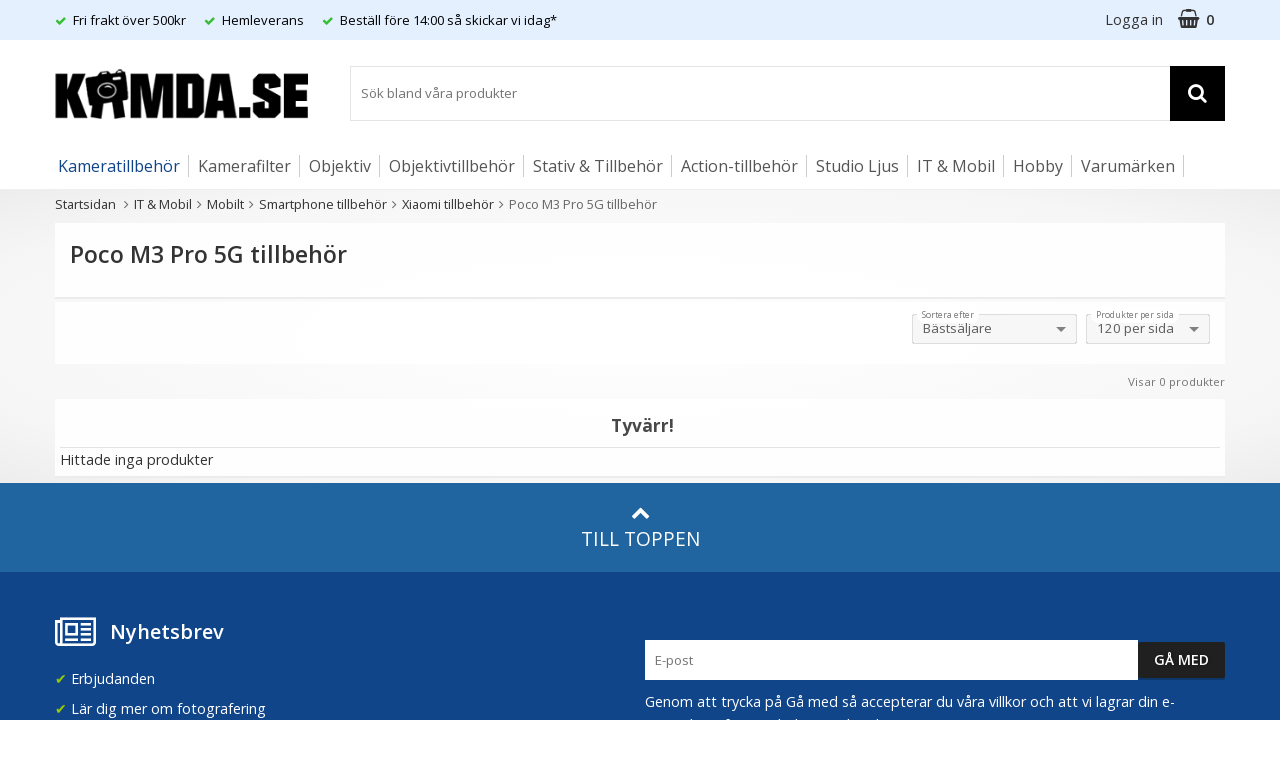

--- FILE ---
content_type: text/html; charset=utf-8
request_url: https://www.kamda.se/poco-m3-pro-5g-tillbehor/
body_size: 17071
content:
        <!DOCTYPE html>
        <html lang="sv" dir="ltr">

        <head>

            <meta http-equiv="x-ua-compatible" content="ie=edge">

            <!--
        Toolbar color
    -->
            <!-- Chrome, Firefox OS and Opera -->
            <meta name="theme-color" content="#000">
            <!-- Windows Phone -->
            <meta name="msapplication-navbutton-color" content="#000">
            <!-- iOS Safari -->
            <meta name="apple-mobile-web-app-status-bar-style" content="#000">
            <!-- Viewport -->
            <meta name="viewport" content="width=device-width, initial-scale=1">

            <!-- Fonts -->
            <link rel="preload" href="https://fonts.googleapis.com/css?family=Open+Sans:300,400,600,700&display=swap"
                  as="style" onload="this.onload=null;this.rel='stylesheet'">
            <noscript>
                <link href="https://fonts.googleapis.com/css?family=Open+Sans:300,400,600,700&display=swap"
                      rel="stylesheet">
            </noscript>

            	<title>Poco M3 Pro 5G tillbeh&ouml;r f&ouml;r foto och video &ndash; Kamda</title>

	<link href='/templates/kamda/css/all.css?v=260110-002' rel='stylesheet' />
	<link href='/templates/kamda/css/font-awesome.min.css' rel='stylesheet' />
	<link href='/templates/kamda/css/flexslider.css' rel='stylesheet' />
	<link href='/templates/kamda/css/custom-table.css?4' rel='stylesheet' />

            <script data-cookieconsent="ignore">
                window.dataLayer = window.dataLayer || []
                function gtag() {
                    dataLayer.push(arguments)
                }
                gtag("consent", "default", {
                    ad_personalization: "denied",
                    ad_storage: "denied",
                    ad_user_data: "denied",
                    analytics_storage: "denied",
                    functionality_storage: "denied",
                    personalization_storage: "denied",
                    security_storage: "granted",
                    wait_for_update: 500
                })
                gtag("set", "ads_data_redaction", true)
                gtag("set", "url_passthrough", true)
            </script>
            

	<!-- Google Tag Manager -->
	<script type="text/javascript">window.dataLayer = window.dataLayer || [];</script>
	<script type="text/javascript">(function(w,d,s,l,i){w[l]=w[l]||[];w[l].push({'gtm.start':new Date().getTime(),event:'gtm.js'});var f=d.getElementsByTagName(s)[0],j=d.createElement(s),dl=l!='dataLayer'?'&l='+l:'';j.async=true;j.src='//www.googletagmanager.com/gtm.js?id='+i+dl;f.parentNode.insertBefore(j,f);})(window,document,'script','dataLayer','GTM-TFWG6C');</script>
	<!-- End Google Tag Manager -->


            <script id="Cookiebot" src="https://consent.cookiebot.com/uc.js" data-cbid="40773fc0-f1fb-4f2d-9857-baa915d34864" data-blockingmode="auto" data-consentmode-defaults="disabled" type="text/javascript"></script>
            

        <script src="/scripts/commerce.js?v=4571"></script>
        
        <meta http-equiv="Content-Type" content="text/html; charset=utf-8"/>

                        <link rel="canonical" href="https://www.kamda.se/poco-m3-pro-5g-tillbehor/"/>
                	<meta name="language" content="sv" />
	<meta name="description" content="Stort sortiment av Poco M3 Pro 5G tillbeh&ouml;r f&ouml;r foto och video. Snabba leveranser, bra priser och fri frakt &ouml;ver 500 kr hos Kamda." />
	<meta name="author" content="Kamda" />

	<link rel="shortcut icon" href="/upload/favoicon/favicon-16x16.png" type="image/x-icon" />
        <!-- Facebook tracking -->
        <!--suppress JSUnresolvedReference -->
        <script type="text/plain" data-cookieconsent="marketing">
            !function (f, b, e, v, n, t, s) {
                if (f.fbq) return;
                n = f.fbq = function () {
                    n.callMethod ?
                        n.callMethod.apply(n, arguments) : n.queue.push(arguments)
                };
                if (!f._fbq) f._fbq = n;
                n.push = n;
                n.loaded = !0;
                n.version = '2.0';
                n.queue = [];
                t = b.createElement(e);
                t.async = !0;
                t.src = v;
                s = b.getElementsByTagName(e)[0];
                s.parentNode.insertBefore(t, s)
            }(window,
                document, 'script', 'https://connect.facebook.net/en_US/fbevents.js');

            fbq('init', '106062886459122');
            fbq('track', 'PageView');
                    </script>
                <!-- Bing Tracking Script -->
        <!--suppress JSUnresolvedReference -->
        <script type="text/plain" data-cookieconsent="marketing">
            (function (w, d, t, r, u) {
                var f, n, i;
                w[u] = w[u] || [], f = function () {
                    var o = {ti: "11006881"};
                    o.q = w[u], w[u] = new UET(o), w[u].push("pageLoad")
                }, n = d.createElement(t), n.src = r, n.async = 1, n.onload = n.onreadystatechange = function () {
                    var s = this.readyState;
                    s && s !== "loaded" && s !== "complete" || (f(), n.onload = n.onreadystatechange = null)
                }, i = d.getElementsByTagName(t)[0], i.parentNode.insertBefore(n, i)
            })(window, document, "script", "//bat.bing.com/bat.js", "uetq");
        </script>
                <!-- Google tag (gtag.js) -->
        <script type="text/plain" data-cookieconsent="statistics" async src="https://www.googletagmanager.com/gtag/js?id=G-WQ3KYCZQJJ"></script>
        <script type="text/plain" data-cookieconsent="statistics">
            window.dataLayer = window.dataLayer || [];

            function gtag() {
                dataLayer.push(arguments);
            }

            gtag('js', new Date());
            gtag('set', {'currency': 'SEK'});
            gtag('config', 'G-WQ3KYCZQJJ', {"debug_mode":false});
        </script>
        
            <!--[if lt IE 9]>
            <script src="https://oss.maxcdn.com/html5shiv/3.7.2/html5shiv.min.js"></script>
            <script src="https://oss.maxcdn.com/respond/1.4.2/respond.min.js"></script>
            <![endif]-->

            <!--Verifikation för Google shopping Kamda-->
            <meta name="google-site-verification" content="mWYxUmPgRSxs4UgjKd9r_wAEO9Zf6978tTQm4PL3_8w"/>

            

        </head>

        <body id="mainBody" data-role="page" data-template-name="/templates/kamda"
              data-customer-status="0">

        <script type="text/javascript">window.dataLayer = window.dataLayer || [];dataLayer.push({"email":"","PageType":"ListingPage","ProductIDList":[]});dataLayer.push({"ecommerce":{"currencyCode":"SEK","impressions":[]}});dataLayer.push({"event":"fireRemarketing","remarketing_params":{"ecomm_category":"IT & Mobil\/Mobilt\/Smartphone tillbeh\u00f6r\/Xiaomi tillbeh\u00f6r\/Poco M3 Pro 5G tillbeh\u00f6r","ecomm_pagetype":"category"}});</script>
	<!-- Google Tag Manager (noscript) -->
	<noscript><iframe src='//www.googletagmanager.com/ns.html?id=GTM-TFWG6C' height='0' width='0' style='display:none;visibility:hidden'></iframe></noscript>
	<!-- End Google Tag Manager (noscript) -->

        <!-- Skip links -->
        <div id="skiplinks">
            <a href="javascript:" onclick='goToByScroll("wrapper")'>
                Hoppa till innehåll            </a>
                            <a href="javascript:" onclick='goToByScroll("jsMenuList")'>
                    Hoppa till navigering                </a>
                                <a href="/">
                    Gå till startsidan                </a>
                        </div>

        <!-- Transparency layer -->
        <div id="transparencyLayer" class="hideWithTransp"></div>

        <!-- Header -->
        
    <!-- topArea -->
    <div id="topArea" class="noprint">
        <div class="container">
            <!-- topArea: Column 1 -->
            <div class="grid-m-6 grid-t-9 grid-tl-9 grid-d-6">
                <div id="topBarLeft" class="noprint">
                                            <ul>
                                                                <li>
                                        <em class="fa fa-check">&nbsp;</em>
                                        <span style="color: black; font-size: small; ">Fri frakt &ouml;ver 500kr</span>
                                    </li>
                                                                        <li>
                                        <em class="fa fa-check">&nbsp;</em>
                                        <span style="color: black; font-size: small; ">Hemleverans</span>
                                    </li>
                                                                        <li>
                                        <em class="fa fa-check">&nbsp;</em>
                                        <span style="color: black; font-size: small; "><a href="https://www.kamda.se/kopvillkor"> <span style="color: black; font-size: small;"> Best&auml;ll f&ouml;re 14:00 s&aring; skickar vi idag*</span> </a></span>
                                    </li>
                                                            </ul>
                        

                                                        </div>
            </div>

            <!-- topArea: Column 2 -->
            <div class="grid-m-6 grid-t-3 grid-tl-3 grid-d-6">
                <div id="topBarRight" class="noprint">
                    <div id="topLogin">
                                                        <a href="https://www.kamda.se/login.php">
                                    Logga in                                </a>
                                                    </div>

                                            <div id="topCartContent">
                                    <div id="topCartOpen" class="topCartOpen container">
            <div class="jsShakeArea">
                <div class="basketItems" id="basketItems"><i class="fa fa-shopping-basket" aria-hidden="true" id="cartIcon"></i>0</div>            </div>
        </div>
                                </div>
                        <div id="miniCart">
                                    <div class="cashierProducts cashier-form">
            <table>
                <thead class="close">
                <tr class="">
                    <th class="">produkt</th>
                    <th class="">info</th>
                    <th class="">totalt</th>
                </tr>
                </thead>
                <tbody>
                                </tbody>
                <tfoot>
                
                <tr class="total">
                    <td class="textRight" colspan="2">Summa</td>
                                        <td class="textRight">0 kr</td>
                </tr>
                                </tfoot>
            </table>
        </div>

        <div class="textRight">
            <a class="button button-confirm" href="https://www.kamda.se/cashier.php">
                Till kassan&nbsp;
                <i class="fa fa-angle-right"></i>
            </a>
        </div>
                                </div>
                                        </div>
            </div>
        </div>
    </div>

    <!-- topBar -->
    <header id="topBar" class="noprint">
        <div class="container">

            <!-- topBar: Column 1 -->
            <div class="grid-m-12 grid-t-5 grid-tl-5 grid-d-3">
                <div id="topLogo">
                    <div class="innerLogo">
                        <a href="https://www.kamda.se">
                            <img src="/upload/banner/kamda-logo.png" alt="Kamda.se - Phelt AB logo"/>
                        </a>
                    </div>
                </div>
            </div>

            <!-- topBar: Column 2 -->
            

            <!-- topBar: Column 3 -->
            <div class="grid-m-12 grid-t-7 grid-tl-7 grid-d-9 noprint">

                
                <div id="jsSearchField">
                                            <form class="search-form" action="https://www.kamda.se/search.php">
                            <fieldset>
                                <legend>Sök</legend>
                                <label for="search-01" class="dispNone">
                                    Sök bland våra produkter                                </label>
                                <div class="searchContainer ">
                                    <input type="text" name="keyword" id="search-01" class="text" value="" placeholder="Sök bland våra produkter"
                                           title="Sök bland våra produkter"/>
                                    <button type="submit" class="icon" name="search">
                                        <i class="fa fa-search" aria-hidden="true"></i>
                                        <span>Sök</span>
                                    </button>
                                </div>
                            </fieldset>
                        </form>
                                        </div>
            </div>
        </div>
    </header>
    
        <!-- Nav wrapper -->
                    <div class="nav-wrapper noprint">
                <nav id="menuTop">
                        <div class="container">

                <div id="topMenu">
            <div id="loaderContainer">
                <div id="menuLoader" class="loader"></div>
            </div>
            <a id="buttonMenu" tabindex="0" href="javascript:">
                                    <i class="fa fa-bars"></i>
                    <div class="menuText">
                        <div class="menuText">meny</div>
                    </div>
                                </a>
            <div id="topLogoFixed">
                <a href="https://www.kamda.se">
                    <div class="standardLogo"><img src="/upload/banner/kamda-logo.png" alt="Kamda.se - Phelt AB logo"/></div>
                </a>
            </div>
            <div id="topCartFiller">
                                    <a href="https://www.kamda.se/cashier.php">
                        &nbsp;
                        <div class="icon">
                            <i class="fa fa-shopping-basket jsShakeArea" aria-hidden="true" id="cartIconMob"></i>
                        </div>
                        <div class="qty ">
                            0                        </div>
                    </a>
                                </div>
                                    <div id="jsMenuList" class="desktop">
            <nav id="nav-wrapper">
                <ul class="topLevel cf" id="jsMenuListd">
                    <li class="category active hasSub jsEvent "><a href="https://www.kamda.se/kameratillbehor" class="topNav-75 mTop">Kameratillbeh&ouml;r<i class="fa fa-angle-down" aria-hidden="true"></i></a><div id="subMenu-75" class="subMenuWrapper initialOpen"><div class="subMenuInner level-1"><nav><ul class="megamenu">                <li class="level-1">
                    <a href="https://www.kamda.se/kamerahustillbehor/" class="topNav-2914 mSub">
                        <div class="menuTxt">Kamerahustillbehör<i class="fa fa-angle-right" aria-hidden="true"></i></div>
                    </a>
                                            <div class="cat-children no-limit">
                            <ul>
                                                                    <li class="level-2"><a href="https://www.kamda.se/avtrycksknappar">Avtryckarknappar</a></li>
                                                                        <li class="level-2"><a href="https://www.kamda.se/huslock">Huslock</a></li>
                                                                        <li class="level-2"><a href="https://www.kamda.se/kameradekoration/">Kameradekoration</a></li>
                                                                        <li class="level-2"><a href="https://www.kamda.se/skydd-for-blixtsko">Skydd för blixtsko</a></li>
                                                                        <li class="level-2"><a href="https://www.kamda.se/tumgrepp/">Tumgrepp</a></li>
                                                                        <li class="level-2"><a href="https://www.kamda.se/vindskydd-med-blixtsko-/">Vindskydd med blixtsko </a></li>
                                                                </ul>
                        </div>
                                        </li>
                                <li class="level-1">
                    <a href="https://www.kamda.se/analoga-kameratillbehor/" class="topNav-2899 mSub">
                        <div class="menuTxt">Analoga kameratillbehör<i class="fa fa-angle-right" aria-hidden="true"></i></div>
                    </a>
                                    </li>
                                <li class="level-1">
                    <a href="https://www.kamda.se/handgrepp/" class="topNav-3818 mSub">
                        <div class="menuTxt">Handgrepp<i class="fa fa-angle-right" aria-hidden="true"></i></div>
                    </a>
                                    </li>
                                <li class="level-1">
                    <a href="https://www.kamda.se/kamerarengoring" class="topNav-65 mSub">
                        <div class="menuTxt">Kamerarengöring<i class="fa fa-angle-right" aria-hidden="true"></i></div>
                    </a>
                                            <div class="cat-children no-limit">
                            <ul>
                                                                    <li class="level-2"><a href="https://www.kamda.se/blasbalgar/">Blåsbälgar</a></li>
                                                                        <li class="level-2"><a href="https://www.kamda.se/linsrengoring/">Linsrengöring</a></li>
                                                                        <li class="level-2"><a href="https://www.kamda.se/putsdukar/">Putsdukar</a></li>
                                                                        <li class="level-2"><a href="https://www.kamda.se/rengoringskit">Rengöringskit</a></li>
                                                                        <li class="level-2"><a href="https://www.kamda.se/sensorrengoring/">Sensorrengöring</a></li>
                                                                </ul>
                        </div>
                                        </li>
                                <li class="level-1">
                    <a href="https://www.kamda.se/digitaliseringsverktyg/" class="topNav-3552 mSub">
                        <div class="menuTxt">Digitaliseringsverktyg<i class="fa fa-angle-right" aria-hidden="true"></i></div>
                    </a>
                                    </li>
                                <li class="level-1">
                    <a href="https://www.kamda.se/forvaring-barsystem/" class="topNav-2915 mSub">
                        <div class="menuTxt">Förvaring & bärsystem<i class="fa fa-angle-right" aria-hidden="true"></i></div>
                    </a>
                                            <div class="cat-children no-limit">
                            <ul>
                                                                    <li class="level-2"><a href="https://www.kamda.se/kameraregnskydd">Kameraregnskydd</a></li>
                                                                        <li class="level-2"><a href="https://www.kamda.se/kameraremmar">Kameraremmar</a></li>
                                                                        <li class="level-2"><a href="https://www.kamda.se/kameravaskor-forvaring">Kameraväskor & förvaring</a></li>
                                                                        <li class="level-2"><a href="https://www.kamda.se/selesystem-kamerabalte">Selesystem & kamerabälte</a></li>
                                                                        <li class="level-2"><a href="https://www.kamda.se/skyddande-wrap/">Skyddande wrap</a></li>
                                                                </ul>
                        </div>
                                        </li>
                                <li class="level-1">
                    <a href="https://www.kamda.se/fjarrutlosare-fjarrstyrning-1" class="topNav-48 mSub">
                        <div class="menuTxt">Fjärrutlösare/Fjärrstyrning<i class="fa fa-angle-right" aria-hidden="true"></i></div>
                    </a>
                                            <div class="cat-children no-limit">
                            <ul>
                                                                    <li class="level-2"><a href="https://www.kamda.se/tradutlosare">Trådutlösare</a></li>
                                                                        <li class="level-2"><a href="https://www.kamda.se/ir-fjarr">IR-fjärr (räckvidd 0-10m)</a></li>
                                                                        <li class="level-2"><a href="https://www.kamda.se/radiostyrda-fjarrutlosare-1">Radiostyrda fjärrutlösare</a></li>
                                                                        <li class="level-2"><a href="https://www.kamda.se/fjarrutlosare-med-timer">Fjärrutlösare med Timerfunktion</a></li>
                                                                        <li class="level-2"><a href="https://www.kamda.se/fjarrutlosare-for-inspelning">Fjärrutlösare för inspelning</a></li>
                                                                        <li class="level-2"><a href="https://www.kamda.se/utlosarkabel-1/">Utlösarkabel</a></li>
                                                                        <li class="level-2"><a href="https://www.kamda.se/fjarrkontroll-bluetooth">Fjärrkontroll Bluetooth</a></li>
                                                                </ul>
                        </div>
                                        </li>
                                <li class="level-1">
                    <a href="https://www.kamda.se/kameratillbehor-grakort" class="topNav-553 mSub">
                        <div class="menuTxt">Gråkort<i class="fa fa-angle-right" aria-hidden="true"></i></div>
                    </a>
                                    </li>
                                <li class="level-1">
                    <a href="https://www.kamda.se/batterier-kablar" class="topNav-2913 mSub">
                        <div class="menuTxt">Batterier & Strömförsörjning<i class="fa fa-angle-right" aria-hidden="true"></i></div>
                    </a>
                                            <div class="cat-children no-limit">
                            <ul>
                                                                    <li class="level-2"><a href="https://www.kamda.se/kameratillbehor-batteriforvaring">Batteriförvaring</a></li>
                                                                        <li class="level-2"><a href="https://www.kamda.se/batteriladdare">Batteriladdare</a></li>
                                                                        <li class="level-2"><a href="https://www.kamda.se/kamerabatterier-1">Kamerabatterier</a></li>
                                                                        <li class="level-2"><a href="https://www.kamda.se/kamerakablar">Kamerakablar</a></li>
                                                                </ul>
                        </div>
                                        </li>
                                <li class="level-1">
                    <a href="https://www.kamda.se/minneskort-lagring" class="topNav-2049 mSub">
                        <div class="menuTxt">Minneskortsfodral & tillbehör<i class="fa fa-angle-right" aria-hidden="true"></i></div>
                    </a>
                                            <div class="cat-children no-limit">
                            <ul>
                                                                    <li class="level-2"><a href="https://www.kamda.se/microsdhc/microsdxc/">Micro SD/SDHC/MicroSDXC Minneskort</a></li>
                                                                        <li class="level-2"><a href="https://www.kamda.se/minneskortsfodral">Minneskortsfodral</a></li>
                                                                        <li class="level-2"><a href="https://www.kamda.se/kortlasare/">Kortläsare</a></li>
                                                                        <li class="level-2"><a href="https://www.kamda.se/minneskorthallare-/">Minneskorthållare </a></li>
                                                                </ul>
                        </div>
                                        </li>
                                <li class="level-1">
                    <a href="https://www.kamda.se/sokar-skarmtillbehor/" class="topNav-5825 mSub">
                        <div class="menuTxt">Sökar- & skärmtillbehör<i class="fa fa-angle-right" aria-hidden="true"></i></div>
                    </a>
                                            <div class="cat-children no-limit">
                            <ul>
                                                                    <li class="level-2"><a href="https://www.kamda.se/ogonmusslor">Ögonmusslor</a></li>
                                                                        <li class="level-2"><a href="https://www.kamda.se/sokare/">Sökare/ Viewfinder </a></li>
                                                                        <li class="level-2"><a href="https://www.kamda.se/kameraskarmskydd-lcd-huv">Kameraskärmskydd</a></li>
                                                                        <li class="level-2"><a href="https://www.kamda.se/lcd-huvar-kamera/">LCD-huvar för kamera</a></li>
                                                                </ul>
                        </div>
                                        </li>
                </ul></nav></div></div></li>
<li class="category  hasSub jsEvent "><a href="https://www.kamda.se/kamerafilter" class="topNav-37 mTop">Kamerafilter<i class="fa fa-angle-down" aria-hidden="true"></i></a><div id="subMenu-37" class="subMenuWrapper close"><div class="subMenuInner level-1"><nav><ul class="megamenu">                <li class="level-1">
                    <a href="https://www.kamda.se/neutral-density-filter" class="topNav-45 mSub">
                        <div class="menuTxt">ND-filter (fast)<i class="fa fa-angle-right" aria-hidden="true"></i></div>
                    </a>
                                    </li>
                                <li class="level-1">
                    <a href="https://www.kamda.se/nd-filter-justerbara/" class="topNav-3817 mSub">
                        <div class="menuTxt">ND-filter (justerbara)<i class="fa fa-angle-right" aria-hidden="true"></i></div>
                    </a>
                                    </li>
                                <li class="level-1">
                    <a href="https://www.kamda.se/uv-filter-skyddsfilter" class="topNav-42 mSub">
                        <div class="menuTxt">UV-filter/Skyddsfilter<i class="fa fa-angle-right" aria-hidden="true"></i></div>
                    </a>
                                    </li>
                                <li class="level-1">
                    <a href="https://www.kamda.se/polarisationsfilter-polfilter" class="topNav-46 mSub">
                        <div class="menuTxt">Polarisationsfilter/Polfilter<i class="fa fa-angle-right" aria-hidden="true"></i></div>
                    </a>
                                    </li>
                                <li class="level-1">
                    <a href="https://www.kamda.se/kombinationsfilter/" class="topNav-5832 mSub">
                        <div class="menuTxt">Kombinationsfilter<i class="fa fa-angle-right" aria-hidden="true"></i></div>
                    </a>
                                    </li>
                                <li class="level-1">
                    <a href="https://www.kamda.se/kamerafilter-clear-night-filter" class="topNav-2035 mSub">
                        <div class="menuTxt">Clear-Night filter<i class="fa fa-angle-right" aria-hidden="true"></i></div>
                    </a>
                                    </li>
                                <li class="level-1">
                    <a href="https://www.kamda.se/diffusion-soft-focus-filter/" class="topNav-2750 mSub">
                        <div class="menuTxt">Black Mist & Diffusion-filter<i class="fa fa-angle-right" aria-hidden="true"></i></div>
                    </a>
                                    </li>
                                <li class="level-1">
                    <a href="https://www.kamda.se/magnetfilter/" class="topNav-2738 mSub">
                        <div class="menuTxt">Magnetfilter<i class="fa fa-angle-right" aria-hidden="true"></i></div>
                    </a>
                                            <div class="cat-children no-limit">
                            <ul>
                                                                    <li class="level-2"><a href="https://www.kamda.se/magnetisk-adapterring-1/">Magnetisk adapterring</a></li>
                                                                        <li class="level-2"><a href="https://www.kamda.se/step-up-ringar-magnetisk">Step Up Ring</a></li>
                                                                </ul>
                        </div>
                                        </li>
                                <li class="level-1">
                    <a href="https://www.kamda.se/bakre-objektivfilter" class="topNav-2555 mSub">
                        <div class="menuTxt">Bakre objektivfilter<i class="fa fa-angle-right" aria-hidden="true"></i></div>
                    </a>
                                    </li>
                                <li class="level-1">
                    <a href="https://www.kamda.se/stjarnfilter" class="topNav-61 mSub">
                        <div class="menuTxt">Stjärnfilter<i class="fa fa-angle-right" aria-hidden="true"></i></div>
                    </a>
                                    </li>
                                <li class="level-1">
                    <a href="https://www.kamda.se/close-up-filter" class="topNav-44 mSub">
                        <div class="menuTxt">Close-Up filter<i class="fa fa-angle-right" aria-hidden="true"></i></div>
                    </a>
                                    </li>
                                <li class="level-1">
                    <a href="https://www.kamda.se/ir-filter" class="topNav-47 mSub">
                        <div class="menuTxt">IR-filter<i class="fa fa-angle-right" aria-hidden="true"></i></div>
                    </a>
                                    </li>
                                <li class="level-1">
                    <a href="https://www.kamda.se/effekt-farg-och-astrofilter" class="topNav-2034 mSub">
                        <div class="menuTxt">Effekt- Färg- Astro-filter<i class="fa fa-angle-right" aria-hidden="true"></i></div>
                    </a>
                                            <div class="cat-children no-limit">
                            <ul>
                                                                    <li class="level-2"><a href="https://www.kamda.se/astrofilter">Astrofilter</a></li>
                                                                        <li class="level-2"><a href="https://www.kamda.se/fargfilter">Färgfilter</a></li>
                                                                        <li class="level-2"><a href="https://www.kamda.se/skylight-filter">Skylight Filter</a></li>
                                                                        <li class="level-2"><a href="https://www.kamda.se/soft-focus-diffuser-filter">Soft Focus & Diffuser Filter</a></li>
                                                                        <li class="level-2"><a href="https://www.kamda.se/streak-filter/">Streak Filter </a></li>
                                                                        <li class="level-2"><a href="https://www.kamda.se/vitbalansfilter">Vitbalansfilter</a></li>
                                                                </ul>
                        </div>
                                        </li>
                                <li class="level-1">
                    <a href="https://www.kamda.se/filteradapter" class="topNav-581 mSub">
                        <div class="menuTxt">Filteradapter<i class="fa fa-angle-right" aria-hidden="true"></i></div>
                    </a>
                                    </li>
                                <li class="level-1">
                    <a href="https://www.kamda.se/100mm-pro-filtersystem" class="topNav-1135 mSub">
                        <div class="menuTxt">100mm Filtersystem<i class="fa fa-angle-right" aria-hidden="true"></i></div>
                    </a>
                                            <div class="cat-children no-limit">
                            <ul>
                                                                    <li class="level-2"><a href="https://www.kamda.se/haida-100mm-filter">Haida 100mm filter</a></li>
                                                                        <li class="level-2"><a href="https://www.kamda.se/kf-concept-100mm-filter/">K&F Concept 100mm filter</a></li>
                                                                </ul>
                        </div>
                                        </li>
                                <li class="level-1">
                    <a href="https://www.kamda.se/haida-m15-system/" class="topNav-2615 mSub">
                        <div class="menuTxt">Haida M15-system<i class="fa fa-angle-right" aria-hidden="true"></i></div>
                    </a>
                                            <div class="cat-children no-limit">
                            <ul>
                                                                    <li class="level-2"><a href="https://www.kamda.se/haida-150mm-filter">Haida 150mm filter</a></li>
                                                                </ul>
                        </div>
                                        </li>
                                <li class="level-1">
                    <a href="https://www.kamda.se/mattebox-filter/" class="topNav-3799 mSub">
                        <div class="menuTxt">Mattebox-filter<i class="fa fa-angle-right" aria-hidden="true"></i></div>
                    </a>
                                    </li>
                                <li class="level-1">
                    <a href="https://www.kamda.se/filtertillbehor/" class="topNav-2950 mSub">
                        <div class="menuTxt">Filtertillbehör<i class="fa fa-angle-right" aria-hidden="true"></i></div>
                    </a>
                                            <div class="cat-children no-limit">
                            <ul>
                                                                    <li class="level-2"><a href="https://www.kamda.se/filterforvaring">Filterförvaring</a></li>
                                                                        <li class="level-2"><a href="https://www.kamda.se/filteroppnare">Filteröppnare</a></li>
                                                                </ul>
                        </div>
                                        </li>
                                <li class="level-1">
                    <a href="https://www.kamda.se/split-diopter/" class="topNav-3012 mSub">
                        <div class="menuTxt">Split Diopter<i class="fa fa-angle-right" aria-hidden="true"></i></div>
                    </a>
                                    </li>
                                <li class="level-1">
                    <a href="https://www.kamda.se/dronarfilter-actionkamerafilter" class="topNav-3429 mSub">
                        <div class="menuTxt">Drönar- & Actionkamerafilter<i class="fa fa-angle-right" aria-hidden="true"></i></div>
                    </a>
                                    </li>
                                <li class="level-1">
                    <a href="https://www.kamda.se/haida-75mm-filter" class="topNav-1951 mSub">
                        <div class="menuTxt">Haida 75mm filterhållare & adapterring<i class="fa fa-angle-right" aria-hidden="true"></i></div>
                    </a>
                                    </li>
                                <li class="level-1">
                    <a href="https://www.kamda.se/haida-83mm-filter" class="topNav-58 mSub">
                        <div class="menuTxt">83mm filter<i class="fa fa-angle-right" aria-hidden="true"></i></div>
                    </a>
                                    </li>
                </ul></nav></div></div></li>
<li class="category  hasSub jsEvent "><a href="https://www.kamda.se/objektiv-for-systemkameror/" class="topNav-2916 mTop">Objektiv<i class="fa fa-angle-down" aria-hidden="true"></i></a><div id="subMenu-2916" class="subMenuWrapper close"><div class="subMenuInner level-1"><nav><ul class="megamenu">                <li class="level-1">
                    <a href="https://www.kamda.se/objektiv-for-canon-eos/" class="topNav-3006 mSub">
                        <div class="menuTxt">Objektiv för Canon EOS EF-fäste<i class="fa fa-angle-right" aria-hidden="true"></i></div>
                    </a>
                                    </li>
                                <li class="level-1">
                    <a href="https://www.kamda.se/objektiv-for-canon-eos-m/" class="topNav-2731 mSub">
                        <div class="menuTxt">Objektiv för Canon EOS M<i class="fa fa-angle-right" aria-hidden="true"></i></div>
                    </a>
                                    </li>
                                <li class="level-1">
                    <a href="https://www.kamda.se/objektiv-for-canon-eos-r/" class="topNav-2743 mSub">
                        <div class="menuTxt">Objektiv för Canon EOS RF<i class="fa fa-angle-right" aria-hidden="true"></i></div>
                    </a>
                                    </li>
                                <li class="level-1">
                    <a href="https://www.kamda.se/objektiv-for-fujifilm-gfx/" class="topNav-2776 mSub">
                        <div class="menuTxt">Objektiv för Fujifilm GFX<i class="fa fa-angle-right" aria-hidden="true"></i></div>
                    </a>
                                    </li>
                                <li class="level-1">
                    <a href="https://www.kamda.se/objektiv-for-fujifilm-x/" class="topNav-2728 mSub">
                        <div class="menuTxt">Objektiv för Fujifilm X<i class="fa fa-angle-right" aria-hidden="true"></i></div>
                    </a>
                                    </li>
                                <li class="level-1">
                    <a href="https://www.kamda.se/objektiv-for-hasselblad/" class="topNav-2953 mSub">
                        <div class="menuTxt">Objektiv för Hasselblad<i class="fa fa-angle-right" aria-hidden="true"></i></div>
                    </a>
                                    </li>
                                <li class="level-1">
                    <a href="https://www.kamda.se/objektiv-for-leica-m/" class="topNav-2739 mSub">
                        <div class="menuTxt">Objektiv för Leica M<i class="fa fa-angle-right" aria-hidden="true"></i></div>
                    </a>
                                    </li>
                                <li class="level-1">
                    <a href="https://www.kamda.se/objektiv-for-leica/sigma-l/" class="topNav-3010 mSub">
                        <div class="menuTxt">Objektiv för Leica/Sigma L<i class="fa fa-angle-right" aria-hidden="true"></i></div>
                    </a>
                                    </li>
                                <li class="level-1">
                    <a href="https://www.kamda.se/objektiv-for-m42/" class="topNav-3721 mSub">
                        <div class="menuTxt">Objektiv för M42<i class="fa fa-angle-right" aria-hidden="true"></i></div>
                    </a>
                                    </li>
                                <li class="level-1">
                    <a href="https://www.kamda.se/objektiv-for-micro-4/3/" class="topNav-2730 mSub">
                        <div class="menuTxt">Objektiv för Micro 4/3 MFT<i class="fa fa-angle-right" aria-hidden="true"></i></div>
                    </a>
                                    </li>
                                <li class="level-1">
                    <a href="https://www.kamda.se/objektiv-for-nikon-f/" class="topNav-3545 mSub">
                        <div class="menuTxt">Objektiv för Nikon F<i class="fa fa-angle-right" aria-hidden="true"></i></div>
                    </a>
                                    </li>
                                <li class="level-1">
                    <a href="https://www.kamda.se/objektiv-for-nikon-z/" class="topNav-2732 mSub">
                        <div class="menuTxt">Objektiv för Nikon Z<i class="fa fa-angle-right" aria-hidden="true"></i></div>
                    </a>
                                    </li>
                                <li class="level-1">
                    <a href="https://www.kamda.se/objektiv-for-sony-e/" class="topNav-2729 mSub">
                        <div class="menuTxt">Objektiv för Sony E<i class="fa fa-angle-right" aria-hidden="true"></i></div>
                    </a>
                                    </li>
                </ul></nav></div></div></li>
<li class="category  hasSub jsEvent "><a href="https://www.kamda.se/objektiv-tillbehor" class="topNav-2758 mTop">Objektivtillbeh&ouml;r<i class="fa fa-angle-down" aria-hidden="true"></i></a><div id="subMenu-2758" class="subMenuWrapper close"><div class="subMenuInner level-1"><nav><ul class="megamenu">                <li class="level-1">
                    <a href="https://www.kamda.se/motljusskydd" class="topNav-40 mSub">
                        <div class="menuTxt">Motljusskydd<i class="fa fa-angle-right" aria-hidden="true"></i></div>
                    </a>
                                            <div class="cat-children no-limit">
                            <ul>
                                                                    <li class="level-2"><a href="https://www.kamda.se/motljusskydd-universal">Motljusskydd universal modell</a></li>
                                                                        <li class="level-2"><a href="https://www.kamda.se/motljusskydd-for-canon">Motljusskydd för Canon</a></li>
                                                                        <li class="level-2"><a href="https://www.kamda.se/motljusskydd-for-fujifilm">Motljusskydd för Fujifilm</a></li>
                                                                        <li class="level-2"><a href="https://www.kamda.se/motljusskydd-for-leica">Motljusskydd för Leica</a></li>
                                                                        <li class="level-2"><a href="https://www.kamda.se/motljusskydd-for-nikon">Motljusskydd för Nikon</a></li>
                                                                        <li class="level-2"><a href="https://www.kamda.se/motljusskydd-for-olympus">Motljusskydd för Olympus</a></li>
                                                                        <li class="level-2"><a href="https://www.kamda.se/motljusskydd-for-panasonic">Motljusskydd för Panasonic</a></li>
                                                                        <li class="level-2"><a href="https://www.kamda.se/motljusskydd-for-pentax">Motljusskydd för Pentax</a></li>
                                                                        <li class="level-2"><a href="https://www.kamda.se/motljusskydd-for-ricoh">Motljusskydd för Ricoh</a></li>
                                                                        <li class="level-2"><a href="https://www.kamda.se/motljusskydd-for-samsung">Motljusskydd för Samsung</a></li>
                                                                        <li class="level-2"><a href="https://www.kamda.se/motjusskydd-for-sigma">Motljusskydd för Sigma</a></li>
                                                                        <li class="level-2"><a href="https://www.kamda.se/motljusskydd-for-sony">Motljusskydd för Sony</a></li>
                                                                        <li class="level-2"><a href="https://www.kamda.se/motljusskydd-for-tamron">Motljusskydd för Tamron</a></li>
                                                                        <li class="level-2"><a href="https://www.kamda.se/motljusskydd-for-7artisans/">Motljusskydd för 7Artisans</a></li>
                                                                </ul>
                        </div>
                                        </li>
                                <li class="level-1">
                    <a href="https://www.kamda.se/objektivadaptrar" class="topNav-56 mSub">
                        <div class="menuTxt">Objektivadaptrar<i class="fa fa-angle-right" aria-hidden="true"></i></div>
                    </a>
                                            <div class="cat-children no-limit">
                            <ul>
                                                                    <li class="level-2"><a href="https://www.kamda.se/objektivadapter-for-c-faste-cctv/">Objektivadapter för C-fäste CCTV</a></li>
                                                                        <li class="level-2"><a href="https://www.kamda.se/objektivadapter-till-canon-eos-kamerahus">Objektivadapter för Canon EOS </a></li>
                                                                        <li class="level-2"><a href="https://www.kamda.se/objektivadapter-till-canon-eos-m--kamerahus">Objektivadapter för Canon EOS M </a></li>
                                                                        <li class="level-2"><a href="https://www.kamda.se/canon-eos-r-kamerahus/">Objektivadapter för Canon EOS R</a></li>
                                                                        <li class="level-2"><a href="https://www.kamda.se/objektivadapter-for-fujifilm-gfx">Objektivadapter för Fujifilm GFX</a></li>
                                                                        <li class="level-2"><a href="https://www.kamda.se/objektivadapter-till-fujifilm-x-kamerahus">Objektivadapter för Fujifilm X </a></li>
                                                                        <li class="level-2"><a href="https://www.kamda.se/objektivadapter-for-hasselblad/">Objektivadapter för Hasselblad </a></li>
                                                                        <li class="level-2"><a href="https://www.kamda.se/objektivadapter-for-leica-sigma-l">Objektivadapter för Leica L/Sigma L</a></li>
                                                                        <li class="level-2"><a href="https://www.kamda.se/objektivadapter-for-leica-m-kamerahus/">Objektivadapter för Leica M</a></li>
                                                                        <li class="level-2"><a href="https://www.kamda.se/objektivadapter--till-micro-4/3-system-kamerahus">Objektivadapter för Micro 4/3 </a></li>
                                                                        <li class="level-2"><a href="https://www.kamda.se/objektivadapter-till-nikon-1-kamerahus">Objektivadapter för Nikon 1 </a></li>
                                                                        <li class="level-2"><a href="https://www.kamda.se/objektivadapter-nikon-f-kamerahus">Objektivadapter för Nikon F</a></li>
                                                                        <li class="level-2"><a href="https://www.kamda.se/for-nikon-z-kamerahus/">Objektivadapter för Nikon Z </a></li>
                                                                        <li class="level-2"><a href="https://www.kamda.se/objektivadapter-olympus-4/3-kamerahus">Objektivadapter för Olympus 4/3</a></li>
                                                                        <li class="level-2"><a href="https://www.kamda.se/objektivadapter-pentax-kamerahus">Objektivadapter för Pentax </a></li>
                                                                        <li class="level-2"><a href="https://www.kamda.se/objektivadapter-pentax-q-kamerahus">Objektivadapter för Pentax Q </a></li>
                                                                        <li class="level-2"><a href="https://www.kamda.se/adapterringar-till-ricoh-kamerahus">Objektivadapter för Ricoh</a></li>
                                                                        <li class="level-2"><a href="https://www.kamda.se/objektivadapter-samsung-nx-kamerahus">Objektivadapter för Samsung NX </a></li>
                                                                        <li class="level-2"><a href="https://www.kamda.se/objektivadapter-sony-alpha-kamerahus">Objektivadapter för Sony Alpha</a></li>
                                                                        <li class="level-2"><a href="https://www.kamda.se/objektivadapter-sony-e-kamerahus">Objektivadapter för Sony E </a></li>
                                                                </ul>
                        </div>
                                        </li>
                                <li class="level-1">
                    <a href="https://www.kamda.se/stepring" class="topNav-53 mSub">
                        <div class="menuTxt">Stepringar<i class="fa fa-angle-right" aria-hidden="true"></i></div>
                    </a>
                                            <div class="cat-children no-limit">
                            <ul>
                                                                    <li class="level-2"><a href="https://www.kamda.se/step-up-ring">Step Up Ring</a></li>
                                                                        <li class="level-2"><a href="https://www.kamda.se/step-down-ring">Step Down Ring</a></li>
                                                                        <li class="level-2"><a href="https://www.kamda.se/magnetisk-adapterring/">Magnetisk Adapterring</a></li>
                                                                        <li class="level-2"><a href="https://www.kamda.se/magnetisk-step-up-ring/">Magnetisk Step Up Ring</a></li>
                                                                </ul>
                        </div>
                                        </li>
                                <li class="level-1">
                    <a href="https://www.kamda.se/makrotillbehor-1/" class="topNav-2917 mSub">
                        <div class="menuTxt">Makrotillbehör<i class="fa fa-angle-right" aria-hidden="true"></i></div>
                    </a>
                                            <div class="cat-children no-limit">
                            <ul>
                                                                    <li class="level-2"><a href="https://www.kamda.se/kopplingsring">Kopplingsring</a></li>
                                                                        <li class="level-2"><a href="https://www.kamda.se/mellanringar-macroset">Mellanringar/Makroset</a></li>
                                                                        <li class="level-2"><a href="https://www.kamda.se/omvandningsring">Omvändningsring</a></li>
                                                                </ul>
                        </div>
                                        </li>
                                <li class="level-1">
                    <a href="https://www.kamda.se/kalibrering-fokusering/" class="topNav-2922 mSub">
                        <div class="menuTxt">Kalibrering & fokusering<i class="fa fa-angle-right" aria-hidden="true"></i></div>
                    </a>
                                            <div class="cat-children no-limit">
                            <ul>
                                                                    <li class="level-2"><a href="https://www.kamda.se/autofokus-kalibreringshjalp">Autofokus kalibreringshjälp</a></li>
                                                                        <li class="level-2"><a href="https://www.kamda.se/fokuseringshandtag/">Fokuseringshandtag</a></li>
                                                                </ul>
                        </div>
                                        </li>
                                <li class="level-1">
                    <a href="https://www.kamda.se/objektivlock/" class="topNav-62 mSub">
                        <div class="menuTxt">Objektivlock<i class="fa fa-angle-right" aria-hidden="true"></i></div>
                    </a>
                                            <div class="cat-children no-limit">
                            <ul>
                                                                    <li class="level-2"><a href="https://www.kamda.se/framre-objektivlock/">Främre objektivlock</a></li>
                                                                        <li class="level-2"><a href="https://www.kamda.se/automatiska-objektivlock/">Automatiska objektivlock</a></li>
                                                                        <li class="level-2"><a href="https://www.kamda.se/bakre-objektivlock/">Bakre objektivlock</a></li>
                                                                        <li class="level-2"><a href="https://www.kamda.se/tillbehor-objektivlockshallare">Objektivlockshållare</a></li>
                                                                </ul>
                        </div>
                                        </li>
                                <li class="level-1">
                    <a href="https://www.kamda.se/rengoring-objektiv" class="topNav-1927 mSub">
                        <div class="menuTxt">Objektivrengöring<i class="fa fa-angle-right" aria-hidden="true"></i></div>
                    </a>
                                    </li>
                                <li class="level-1">
                    <a href="https://www.kamda.se/stativfaste" class="topNav-187 mSub">
                        <div class="menuTxt">Stativfäste<i class="fa fa-angle-right" aria-hidden="true"></i></div>
                    </a>
                                    </li>
                                <li class="level-1">
                    <a href="https://www.kamda.se/objektivdekoration/" class="topNav-2453 mSub">
                        <div class="menuTxt">Objektivdekoration<i class="fa fa-angle-right" aria-hidden="true"></i></div>
                    </a>
                                    </li>
                                <li class="level-1">
                    <a href="https://www.kamda.se/objektivvaskor" class="topNav-88 mSub">
                        <div class="menuTxt">Objektivväskor<i class="fa fa-angle-right" aria-hidden="true"></i></div>
                    </a>
                                    </li>
                                <li class="level-1">
                    <a href="https://www.kamda.se/objektivskydd/" class="topNav-2155 mSub">
                        <div class="menuTxt">Objektivskydd<i class="fa fa-angle-right" aria-hidden="true"></i></div>
                    </a>
                                            <div class="cat-children no-limit">
                            <ul>
                                                                    <li class="level-2"><a href="https://www.kamda.se/objektivskyd-for-canon/">Objektivskydd för Canon</a></li>
                                                                        <li class="level-2"><a href="https://www.kamda.se/objektivskydd-for-fujifilm/">Objektivskydd för Fujifilm</a></li>
                                                                        <li class="level-2"><a href="https://www.kamda.se/objektivskydd-for-nikon/">Objektivskydd för Nikon</a></li>
                                                                        <li class="level-2"><a href="https://www.kamda.se/objektivskydd-for-sigma/">Objektivskydd för Sigma</a></li>
                                                                        <li class="level-2"><a href="https://www.kamda.se/objektivskydd-for-sony/">Objektivskydd för Sony</a></li>
                                                                        <li class="level-2"><a href="https://www.kamda.se/objektivskydd-for-tamron/">Objektivskydd för Tamron</a></li>
                                                                </ul>
                        </div>
                                        </li>
                </ul></nav></div></div></li>
<li class="category  hasSub jsEvent "><a href="https://www.kamda.se/kamerastativ-och-tillbehor" class="topNav-76 mTop">Stativ &amp; Tillbeh&ouml;r<i class="fa fa-angle-down" aria-hidden="true"></i></a><div id="subMenu-76" class="subMenuWrapper close"><div class="subMenuInner level-1"><nav><ul class="megamenu">                <li class="level-1">
                    <a href="https://www.kamda.se/stativ/" class="topNav-3822 mSub">
                        <div class="menuTxt">Stativ<i class="fa fa-angle-right" aria-hidden="true"></i></div>
                    </a>
                                            <div class="cat-children no-limit">
                            <ul>
                                                                    <li class="level-2"><a href="https://www.kamda.se/trebensstativ">Trebensstativ</a></li>
                                                                        <li class="level-2"><a href="https://www.kamda.se/videostativ">Videostativ</a></li>
                                                                        <li class="level-2"><a href="https://www.kamda.se/kolfiberstativ/">Kolfiberstativ</a></li>
                                                                        <li class="level-2"><a href="https://www.kamda.se/ministativ">Ministativ</a></li>
                                                                        <li class="level-2"><a href="https://www.kamda.se/enbensstativ">Enbensstativ</a></li>
                                                                        <li class="level-2"><a href="https://www.kamda.se/belsysningsstativ">Belysningsstativ</a></li>
                                                                </ul>
                        </div>
                                        </li>
                                <li class="level-1">
                    <a href="https://www.kamda.se/stativhuvud" class="topNav-161 mSub">
                        <div class="menuTxt">Stativhuvud<i class="fa fa-angle-right" aria-hidden="true"></i></div>
                    </a>
                                            <div class="cat-children no-limit">
                            <ul>
                                                                    <li class="level-2"><a href="https://www.kamda.se/stativhuvud-gimbalhuvud">Gimbalhuvud</a></li>
                                                                        <li class="level-2"><a href="https://www.kamda.se/stativhuvud-kulledshuvud">Kulledshuvud</a></li>
                                                                        <li class="level-2"><a href="https://www.kamda.se/panoramahuvud">Panoramahuvud</a></li>
                                                                        <li class="level-2"><a href="https://www.kamda.se/nivelleringshuvud">Nivelleringshuvud/Tilthuvud</a></li>
                                                                        <li class="level-2"><a href="https://www.kamda.se/stativhuvud-videohuvud">Videohuvud</a></li>
                                                                </ul>
                        </div>
                                        </li>
                                <li class="level-1">
                    <a href="https://www.kamda.se/l-bracket-/-l-platta/" class="topNav-3823 mSub">
                        <div class="menuTxt">L-bracket / L-platta<i class="fa fa-angle-right" aria-hidden="true"></i></div>
                    </a>
                                            <div class="cat-children no-limit">
                            <ul>
                                                                    <li class="level-2"><a href="https://www.kamda.se/l-Bracket-for-canon">L-Bracket för Canon</a></li>
                                                                        <li class="level-2"><a href="https://www.kamda.se/l-bracket-for-fujifilm/">L-Bracket för Fujifilm</a></li>
                                                                        <li class="level-2"><a href="https://www.kamda.se/l-bracket-for-sony">L-Bracket för Sony</a></li>
                                                                        <li class="level-2"><a href="https://www.kamda.se/l-bracket-for-nikon">L-Bracket för Nikon</a></li>
                                                                        <li class="level-2"><a href="https://www.kamda.se/l-bracket-for-olympus">L-Bracket för Olympus</a></li>
                                                                        <li class="level-2"><a href="https://www.kamda.se/l-brackets-for-panasonic">L-Bracket för Panasonic</a></li>
                                                                </ul>
                        </div>
                                        </li>
                                <li class="level-1">
                    <a href="https://www.kamda.se/snabbkopplingsplattor-fasten" class="topNav-179 mSub">
                        <div class="menuTxt">Snabbkopplingsplattor & fästen<i class="fa fa-angle-right" aria-hidden="true"></i></div>
                    </a>
                                            <div class="cat-children no-limit">
                            <ul>
                                                                    <li class="level-2"><a href="https://www.kamda.se/snabbkopplingsfasten/">Snabbkopplingsfästen</a></li>
                                                                        <li class="level-2"><a href="https://www.kamda.se/arca-swiss-standard/">Arca Swiss tillbehör</a></li>
                                                                        <li class="level-2"><a href="https://www.kamda.se/l-bracket-for-manfrotto/">Adapter för Manfrotto</a></li>
                                                                        <li class="level-2"><a href="https://www.kamda.se/kamerafaste-falcam/">Falcam kamerafäste</a></li>
                                                                        <li class="level-2"><a href="https://www.kamda.se/nato-picatinny-fasten/">NATO Picatinny-fästen</a></li>
                                                                        <li class="level-2"><a href="https://www.kamda.se/ovriga-modellanpassade/">Modellanpassade plattor</a></li>
                                                                </ul>
                        </div>
                                        </li>
                                <li class="level-1">
                    <a href="https://www.kamda.se/stativtillbehor" class="topNav-2241 mSub">
                        <div class="menuTxt">Stativtillbehör<i class="fa fa-angle-right" aria-hidden="true"></i></div>
                    </a>
                                            <div class="cat-children no-limit">
                            <ul>
                                                                    <li class="level-2"><a href="https://www.kamda.se/stativforlangare/">Stativförlängare</a></li>
                                                                        <li class="level-2"><a href="https://www.kamda.se/stativskruvar">Stativskruvar</a></li>
                                                                        <li class="level-2"><a href="https://www.kamda.se/tillbehorsfasten">Tillbehörsfästen</a></li>
                                                                        <li class="level-2"><a href="https://www.kamda.se/viktpasar">Viktpåsar</a></li>
                                                                </ul>
                        </div>
                                        </li>
                                <li class="level-1">
                    <a href="https://www.kamda.se/bonpasar" class="topNav-2137 mSub">
                        <div class="menuTxt">Bönpåsar<i class="fa fa-angle-right" aria-hidden="true"></i></div>
                    </a>
                                    </li>
                                <li class="level-1">
                    <a href="https://www.kamda.se/stativhuvud-makroslader" class="topNav-2056 mSub">
                        <div class="menuTxt">Makrosläder<i class="fa fa-angle-right" aria-hidden="true"></i></div>
                    </a>
                                    </li>
                                <li class="level-1">
                    <a href="https://www.kamda.se/kamerastabilisator" class="topNav-1967 mSub">
                        <div class="menuTxt">Kamerastabilisator<i class="fa fa-angle-right" aria-hidden="true"></i></div>
                    </a>
                                    </li>
                </ul></nav></div></div></li>
<li class="category  hasSub jsEvent "><a href="https://www.kamda.se/actionkamera-tillbehor" class="topNav-1914 mTop">Action-tillbeh&ouml;r<i class="fa fa-angle-down" aria-hidden="true"></i></a><div id="subMenu-1914" class="subMenuWrapper close"><div class="subMenuInner level-1"><nav><ul class="megamenu">                <li class="level-1">
                    <a href="https://www.kamda.se/tillbehor-for-insta360/" class="topNav-2829 mSub">
                        <div class="menuTxt">Tillbehör för Insta360<i class="fa fa-angle-right" aria-hidden="true"></i></div>
                    </a>
                                    </li>
                                <li class="level-1">
                    <a href="https://www.kamda.se/tillbehor-for-osmo-action-6/" class="topNav-5831 mSub">
                        <div class="menuTxt">Tillbehör för Osmo Action 6<i class="fa fa-angle-right" aria-hidden="true"></i></div>
                    </a>
                                    </li>
                                <li class="level-1">
                    <a href="https://www.kamda.se/tillbehor-for-osmo-action-3/" class="topNav-3497 mSub">
                        <div class="menuTxt">Tillbehör för Osmo Action 3/4/5Pro<i class="fa fa-angle-right" aria-hidden="true"></i></div>
                    </a>
                                    </li>
                                <li class="level-1">
                    <a href="https://www.kamda.se/osmo-nano-tillbehor/" class="topNav-3816 mSub">
                        <div class="menuTxt">Tillbehör för Osmo Nano <i class="fa fa-angle-right" aria-hidden="true"></i></div>
                    </a>
                                    </li>
                                <li class="level-1">
                    <a href="https://www.kamda.se/tillbehor-for-osmo-360/" class="topNav-5836 mSub">
                        <div class="menuTxt">Tillbehör för Osmo 360<i class="fa fa-angle-right" aria-hidden="true"></i></div>
                    </a>
                                    </li>
                                <li class="level-1">
                    <a href="https://www.kamda.se/tillbehor-for-osmo-action/" class="topNav-2450 mSub">
                        <div class="menuTxt">Tillbehör för Osmo Action 1/2<i class="fa fa-angle-right" aria-hidden="true"></i></div>
                    </a>
                                    </li>
                                <li class="level-1">
                    <a href="https://www.kamda.se/tillbehor-for-osmo-pocket/" class="topNav-2413 mSub">
                        <div class="menuTxt">Tillbehör för Osmo Pocket<i class="fa fa-angle-right" aria-hidden="true"></i></div>
                    </a>
                                    </li>
                                <li class="level-1">
                    <a href="https://www.kamda.se/tillbehor-for-gopro/" class="topNav-2427 mSub">
                        <div class="menuTxt">Tillbehör för GoPro/ GoPro Max<i class="fa fa-angle-right" aria-hidden="true"></i></div>
                    </a>
                                            <div class="cat-children no-limit">
                            <ul>
                                                                    <li class="level-2"><a href="https://www.kamda.se/fasten-adaptrar-for-gopro">Fästen & Adaptrar för Gopro</a></li>
                                                                        <li class="level-2"><a href="https://www.kamda.se/filter-for-gopro">Filter för Gopro</a></li>
                                                                        <li class="level-2"><a href="https://www.kamda.se/skydd-for-gopro">Skydd för Gopro</a></li>
                                                                </ul>
                        </div>
                                        </li>
                </ul></nav></div></div></li>
<li class="category  hasSub jsEvent "><a href="https://www.kamda.se/fotostudio-ljus" class="topNav-24 mTop">Studio Ljus<i class="fa fa-angle-down" aria-hidden="true"></i></a><div id="subMenu-24" class="subMenuWrapper close"><div class="subMenuInner level-1"><nav><ul class="megamenu">                <li class="level-1">
                    <a href="https://www.kamda.se/fotobakgrunder" class="topNav-38 mSub">
                        <div class="menuTxt">Fotobakgrunder<i class="fa fa-angle-right" aria-hidden="true"></i></div>
                    </a>
                                            <div class="cat-children no-limit">
                            <ul>
                                                                    <li class="level-2"><a href="https://www.kamda.se/pappersbakgrunder/">Pappersbakgrunder</a></li>
                                                                        <li class="level-2"><a href="https://www.kamda.se/pvc-papppersbakgrunder/">PVC Papppersbakgrunder </a></li>
                                                                        <li class="level-2"><a href="https://www.kamda.se/tygbakgrunder-for-fotografering">Tygbakgrunder</a></li>
                                                                        <li class="level-2"><a href="https://www.kamda.se/bakgrunder-vinylbakgrund">Vinylbakgrunder</a></li>
                                                                </ul>
                        </div>
                                        </li>
                                <li class="level-1">
                    <a href="https://www.kamda.se/ljustalt" class="topNav-26 mSub">
                        <div class="menuTxt">Ljustält<i class="fa fa-angle-right" aria-hidden="true"></i></div>
                    </a>
                                    </li>
                                <li class="level-1">
                    <a href="https://www.kamda.se/belysning" class="topNav-1993 mSub">
                        <div class="menuTxt">Fotobelysning<i class="fa fa-angle-right" aria-hidden="true"></i></div>
                    </a>
                                            <div class="cat-children no-limit">
                            <ul>
                                                                    <li class="level-2"><a href="https://www.kamda.se/videolampor">Videolampor och LED-paneler</a></li>
                                                                        <li class="level-2"><a href="https://www.kamda.se/ljusmatare/">Ljusmätare</a></li>
                                                                        <li class="level-2"><a href="https://www.kamda.se/studioblixtar">Studioblixtar</a></li>
                                                                </ul>
                        </div>
                                        </li>
                                <li class="level-1">
                    <a href="https://www.kamda.se/reflexskarmar-och-tillbehor-ljustalt" class="topNav-28 mSub">
                        <div class="menuTxt">Reflexskärmar <i class="fa fa-angle-right" aria-hidden="true"></i></div>
                    </a>
                                    </li>
                                <li class="level-1">
                    <a href="https://www.kamda.se/speedlights-tillbehor" class="topNav-1959 mSub">
                        <div class="menuTxt">Speedlight & tillbehör<i class="fa fa-angle-right" aria-hidden="true"></i></div>
                    </a>
                                            <div class="cat-children no-limit">
                            <ul>
                                                                    <li class="level-2"><a href="https://www.kamda.se/blixtutlosare">Blixtutlösare</a></li>
                                                                        <li class="level-2"><a href="https://www.kamda.se/speedlights-externa-blixtar">Speedlights</a></li>
                                                                        <li class="level-2"><a href="https://www.kamda.se/blixtmonteringsringar">Blixtmonteringsringar</a></li>
                                                                        <li class="level-2"><a href="https://www.kamda.se/blixtskoskydd/">Blixtskoskydd</a></li>
                                                                        <li class="level-2"><a href="https://www.kamda.se/ttl-kablar">TTL-kablar</a></li>
                                                                        <li class="level-2"><a href="https://www.kamda.se/diffusor/">Diffusor</a></li>
                                                                        <li class="level-2"><a href="https://www.kamda.se/kameratillbehor-kamerablixt-tillbehor-bikakeraster">Bikakeraster</a></li>
                                                                        <li class="level-2"><a href="https://www.kamda.se/blixtfot">Blixtfot</a></li>
                                                                        <li class="level-2"><a href="https://www.kamda.se/blixtskoadapter">Blixtskoadapter</a></li>
                                                                        <li class="level-2"><a href="https://www.kamda.se/paraplyhallare-for-stativ">Paraplyhållare</a></li>
                                                                        <li class="level-2"><a href="https://www.kamda.se/slavtandare">Slavtändare</a></li>
                                                                        <li class="level-2"><a href="https://www.kamda.se/vertikalgrepp-blixtfasten">Vertikalgrepp / Blixtfästen</a></li>
                                                                        <li class="level-2"><a href="https://www.kamda.se/ljusformare-for-speedlight">Ljusformare för speedlight</a></li>
                                                                </ul>
                        </div>
                                        </li>
                                <li class="level-1">
                    <a href="https://www.kamda.se/studiostativ" class="topNav-92 mSub">
                        <div class="menuTxt">Studiostativ & tillbehör<i class="fa fa-angle-right" aria-hidden="true"></i></div>
                    </a>
                                            <div class="cat-children no-limit">
                            <ul>
                                                                    <li class="level-2"><a href="https://www.kamda.se/bakgrundsstativ/">Bakgrundsstativ</a></li>
                                                                        <li class="level-2"><a href="https://www.kamda.se/belysningsstativ/">Belysningsstativ</a></li>
                                                                        <li class="level-2"><a href="https://www.kamda.se/spigot">Spigot</a></li>
                                                                        <li class="level-2"><a href="https://www.kamda.se/studiostativtillbehor/">Studiostativtillbehör</a></li>
                                                                </ul>
                        </div>
                                        </li>
                                <li class="level-1">
                    <a href="https://www.kamda.se/tillbehor-for-studion" class="topNav-1957 mSub">
                        <div class="menuTxt">Tillbehör för studion<i class="fa fa-angle-right" aria-hidden="true"></i></div>
                    </a>
                                            <div class="cat-children no-limit">
                            <ul>
                                                                    <li class="level-2"><a href="https://www.kamda.se/filmklappor/">Filmklappor</a></li>
                                                                        <li class="level-2"><a href="https://www.kamda.se/kristallkula/">Kristallkula</a></li>
                                                                        <li class="level-2"><a href="https://www.kamda.se/produktbord">Produktbord</a></li>
                                                                </ul>
                        </div>
                                        </li>
                                <li class="level-1">
                    <a href="https://www.kamda.se/videotillbehor/" class="topNav-2876 mSub">
                        <div class="menuTxt">Videotillbehör<i class="fa fa-angle-right" aria-hidden="true"></i></div>
                    </a>
                                            <div class="cat-children no-limit">
                            <ul>
                                                                    <li class="level-2"><a href="https://www.kamda.se/dolly/">Dolly</a></li>
                                                                        <li class="level-2"><a href="https://www.kamda.se/handtag-till-kamerabur/">Handtag till kamerabur</a></li>
                                                                        <li class="level-2"><a href="https://www.kamda.se/kameraburar/">Kameraburar för filminspelning</a></li>
                                                                        <li class="level-2"><a href="https://www.kamda.se/kamerarigg">Kamerarigg & Axelstativ</a></li>
                                                                        <li class="level-2"><a href="https://www.kamda.se/kamerastabilisatorer/">Kamerastabilisatorer</a></li>
                                                                        <li class="level-2"><a href="https://www.kamda.se/glidskenor-och-dolly">Sliders & Glidskenor</a></li>
                                                                </ul>
                        </div>
                                        </li>
                                <li class="level-1">
                    <a href="https://www.kamda.se/ljusformare" class="topNav-1994 mSub">
                        <div class="menuTxt">Ljusformare<i class="fa fa-angle-right" aria-hidden="true"></i></div>
                    </a>
                                            <div class="cat-children no-limit">
                            <ul>
                                                                    <li class="level-2"><a href="https://www.kamda.se/fotoparaply">Fotoparaply</a></li>
                                                                        <li class="level-2"><a href="https://www.kamda.se/softbox-tillbehor">Softbox</a></li>
                                                                </ul>
                        </div>
                                        </li>
                                <li class="level-1">
                    <a href="https://www.kamda.se/reflexskarmstillbehor" class="topNav-140 mSub">
                        <div class="menuTxt">Reflexskärmstillbehör<i class="fa fa-angle-right" aria-hidden="true"></i></div>
                    </a>
                                    </li>
                </ul></nav></div></div></li>
<li class="category  hasSub jsEvent "><a href="https://www.kamda.se/dator-och-mobil" class="topNav-2366 mTop">IT &amp; Mobil<i class="fa fa-angle-down" aria-hidden="true"></i></a><div id="subMenu-2366" class="subMenuWrapper close"><div class="subMenuInner level-1"><nav><ul class="megamenu">                <li class="level-1">
                    <a href="https://www.kamda.se/mobilt" class="topNav-2138 mSub">
                        <div class="menuTxt">Mobilt<i class="fa fa-angle-right" aria-hidden="true"></i></div>
                    </a>
                                            <div class="cat-children no-limit">
                            <ul>
                                                                    <li class="level-2"><a href="https://www.kamda.se/for-smartphones/">Smartphone tillbehör</a></li>
                                                                        <li class="level-2"><a href="https://www.kamda.se/surfplattor-laptop-tillbehor/">Surfplattor tillbehör</a></li>
                                                                        <li class="level-2"><a href="https://www.kamda.se/tillbehor-smartwatch/">Smartwatch tillbehör</a></li>
                                                                        <li class="level-2"><a href="https://www.kamda.se/sjalvutlosare/">Fjärrutlösare för mobil</a></li>
                                                                        <li class="level-2"><a href="https://www.kamda.se/belysning-for-smarta-enheter">Smartphones belysning</a></li>
                                                                        <li class="level-2"><a href="https://www.kamda.se/mobilhallare-alla-produkter">Mobilhållare</a></li>
                                                                        <li class="level-2"><a href="https://www.kamda.se/mobilbur-cage/">Mobilbur</a></li>
                                                                        <li class="level-2"><a href="https://www.kamda.se/mobilobjektiv-filteradapter-mobil">Mobilobjektiv & filteradapter</a></li>
                                                                        <li class="level-2"><a href="https://www.kamda.se/selfiepinne">Selfiepinne</a></li>
                                                                        <li class="level-2"><a href="https://www.kamda.se/solskyddshuv/">Solskyddshuv</a></li>
                                                                        <li class="level-2"><a href="https://www.kamda.se/touchvantar">Touchvantar</a></li>
                                                                        <li class="level-2"><a href="https://www.kamda.se/mobilkablar-mobilladdare">Mobilkablar</a></li>
                                                                        <li class="level-2"><a href="https://www.kamda.se/pennor-till-pekskarm">Pekpennor</a></li>
                                                                </ul>
                        </div>
                                        </li>
                                <li class="level-1">
                    <a href="https://www.kamda.se/laptoptillbehor" class="topNav-2809 mSub">
                        <div class="menuTxt">Laptoptillbehör<i class="fa fa-angle-right" aria-hidden="true"></i></div>
                    </a>
                                            <div class="cat-children no-limit">
                            <ul>
                                                                    <li class="level-2"><a href="https://www.kamda.se/laptophallare">Laptophållare</a></li>
                                                                        <li class="level-2"><a href="https://www.kamda.se/laptopvaskor">Laptopväskor</a></li>
                                                                        <li class="level-2"><a href="https://www.kamda.se/fodral-skal-for-macbook">Macbook tillbehör</a></li>
                                                                </ul>
                        </div>
                                        </li>
                                <li class="level-1">
                    <a href="https://www.kamda.se/universal-forvaring/" class="topNav-2920 mSub">
                        <div class="menuTxt">Universal förvaring<i class="fa fa-angle-right" aria-hidden="true"></i></div>
                    </a>
                                            <div class="cat-children no-limit">
                            <ul>
                                                                    <li class="level-2"><a href="https://www.kamda.se/baltesvaskor/">Bältesväskor</a></li>
                                                                        <li class="level-2"><a href="https://www.kamda.se/mobilvaskor/">Mobilväskor</a></li>
                                                                        <li class="level-2"><a href="https://www.kamda.se/rfid-skydd/">RFID-Skydd</a></li>
                                                                        <li class="level-2"><a href="https://www.kamda.se/sportarmband/">Sportarmband/ Sportbälte </a></li>
                                                                        <li class="level-2"><a href="https://www.kamda.se/universala-flipfodral-/">Universala Fodral </a></li>
                                                                </ul>
                        </div>
                                        </li>
                                <li class="level-1">
                    <a href="https://www.kamda.se/usb-tillbehor/" class="topNav-2919 mSub">
                        <div class="menuTxt">USB-tillbehör<i class="fa fa-angle-right" aria-hidden="true"></i></div>
                    </a>
                                            <div class="cat-children no-limit">
                            <ul>
                                                                    <li class="level-2"><a href="https://www.kamda.se/minneskortslasare">Minneskortsläsare</a></li>
                                                                        <li class="level-2"><a href="https://www.kamda.se/usb-laddare/">USB-laddare</a></li>
                                                                </ul>
                        </div>
                                        </li>
                                <li class="level-1">
                    <a href="https://www.kamda.se/skarmskydd/" class="topNav-2939 mSub">
                        <div class="menuTxt">Skärmskydd<i class="fa fa-angle-right" aria-hidden="true"></i></div>
                    </a>
                                            <div class="cat-children no-limit">
                            <ul>
                                                                    <li class="level-2"><a href="https://www.kamda.se/skarmskydd-for-surfplattor">Skärmskydd för surfplattor</a></li>
                                                                        <li class="level-2"><a href="https://www.kamda.se/skarmskydd-mobil/">Skärmskydd för mobil</a></li>
                                                                        <li class="level-2"><a href="https://www.kamda.se/skarmskydd-for-kamera/">Skärmskydd för kamera</a></li>
                                                                </ul>
                        </div>
                                        </li>
                                <li class="level-1">
                    <a href="https://www.kamda.se/ljud" class="topNav-2557 mSub">
                        <div class="menuTxt">Ljud<i class="fa fa-angle-right" aria-hidden="true"></i></div>
                    </a>
                                    </li>
                                <li class="level-1">
                    <a href="https://www.kamda.se/kablar/" class="topNav-2221 mSub">
                        <div class="menuTxt">Kablar & adaptar<i class="fa fa-angle-right" aria-hidden="true"></i></div>
                    </a>
                                    </li>
                </ul></nav></div></div></li>
<li class="category  hasSub jsEvent "><a href="https://www.kamda.se/hobby/" class="topNav-2918 mTop">Hobby<i class="fa fa-angle-down" aria-hidden="true"></i></a><div id="subMenu-2918" class="subMenuWrapper close"><div class="subMenuInner level-1"><nav><ul class="megamenu">                <li class="level-1">
                    <a href="https://www.kamda.se/dronartillbehor" class="topNav-2033 mSub">
                        <div class="menuTxt">Drönaretillbehör<i class="fa fa-angle-right" aria-hidden="true"></i></div>
                    </a>
                                            <div class="cat-children no-limit">
                            <ul>
                                                                    <li class="level-2"><a href="https://www.kamda.se/dji-avata-tillbehor/">DJI Avata tillbehör</a></li>
                                                                        <li class="level-2"><a href="https://www.kamda.se/dji-fpv-tillbehor/">DJI FPV tillbehör</a></li>
                                                                        <li class="level-2"><a href="https://www.kamda.se/dronartillbehor-for-dji-inspire-osmo">DJI Inspire/ Osmo tillbehör</a></li>
                                                                        <li class="level-2"><a href="https://www.kamda.se/tillbehor-for-dji-mavic-2-pro">DJI Mavic 2 Pro tillbehör</a></li>
                                                                        <li class="level-2"><a href="https://www.kamda.se/tillbehor-for-dji-mavic-2-zoom">DJI Mavic 2/Zoom tillbehör</a></li>
                                                                        <li class="level-2"><a href="https://www.kamda.se/dji-mavic-3/">DJI Mavic 3/ 3 Pro tillbehör</a></li>
                                                                        <li class="level-2"><a href="https://www.kamda.se/for-dji-mavic-air-2/">DJI Mavic Air 2/2S tillbehör</a></li>
                                                                        <li class="level-2"><a href="https://www.kamda.se/tillbehor-for-dji-mavic-air">DJI Mavic Air tillbehör</a></li>
                                                                        <li class="level-2"><a href="https://www.kamda.se/for-dji-mavic-mini/">DJI Mavic Mini 1/2 tillbehör</a></li>
                                                                        <li class="level-2"><a href="https://www.kamda.se/dronartillbehor-for-dji-mavic-pro">DJI Mavic Pro tillbehör</a></li>
                                                                        <li class="level-2"><a href="https://www.kamda.se/dji-mini-2-tillbehor/">DJI Mini 2/SE tillbehör</a></li>
                                                                        <li class="level-2"><a href="https://www.kamda.se/dji-mini-3-tillbehor/">DJI Mini 3/ 3 Pro tillbehör</a></li>
                                                                        <li class="level-2"><a href="https://www.kamda.se/dji-mini-4-pro-tillbehor/">DJI Mini 4 Pro tillbehör</a></li>
                                                                        <li class="level-2"><a href="https://www.kamda.se/dji-mini-5-pro-tillbehor/">DJI Mini 5 Pro tillbehör</a></li>
                                                                        <li class="level-2"><a href="https://www.kamda.se/dronartillbehor-for-dji-phantom-3-4">DJI Phantom 3/4 tillbehör</a></li>
                                                                        <li class="level-2"><a href="https://www.kamda.se/dronartillbehor-for-dji-phantom-4-pro">DJI Phantom 4 Pro tillbehör</a></li>
                                                                        <li class="level-2"><a href="https://www.kamda.se/for-dji-spark">DJI Spark tillbehör</a></li>
                                                                        <li class="level-2"><a href="https://www.kamda.se/universala-dronartillbehor">Universala drönaretillbehör</a></li>
                                                                </ul>
                        </div>
                                        </li>
                                <li class="level-1">
                    <a href="https://www.kamda.se/optik-tillbehor" class="topNav-2980 mSub">
                        <div class="menuTxt">Optik & tillbehör<i class="fa fa-angle-right" aria-hidden="true"></i></div>
                    </a>
                                            <div class="cat-children no-limit">
                            <ul>
                                                                    <li class="level-2"><a href="https://www.kamda.se/kikare-1/">Kikare</a></li>
                                                                        <li class="level-2"><a href="https://www.kamda.se/monokikare">Monokikare</a></li>
                                                                </ul>
                        </div>
                                        </li>
                                <li class="level-1">
                    <a href="https://www.kamda.se/pennor-och-markers" class="topNav-2388 mSub">
                        <div class="menuTxt">Pennor & Markers<i class="fa fa-angle-right" aria-hidden="true"></i></div>
                    </a>
                                    </li>
                                <li class="level-1">
                    <a href="https://www.kamda.se/solcellspanel/" class="topNav-2296 mSub">
                        <div class="menuTxt">Solcellspanel<i class="fa fa-angle-right" aria-hidden="true"></i></div>
                    </a>
                                    </li>
                </ul></nav></div></div></li>
<li class="category  hasSub jsEvent "><a href="https://www.kamda.se/varumarken/" class="topNav-2940 mTop">Varum&auml;rken<i class="fa fa-angle-down" aria-hidden="true"></i></a><div id="subMenu-2940" class="subMenuWrapper close"><div class="subMenuInner level-1"><nav><ul class="megamenu">                <li class="level-1">
                    <a href="https://www.kamda.se/varumarke-7artisans/" class="topNav-3554 mSub">
                        <div class="menuTxt">7Artisans<i class="fa fa-angle-right" aria-hidden="true"></i></div>
                    </a>
                                            <div class="cat-children no-limit">
                            <ul>
                                                                    <li class="level-2"><a href="https://www.kamda.se/gpsr-for-7artisans/">GPSR</a></li>
                                                                </ul>
                        </div>
                                        </li>
                                <li class="level-1">
                    <a href="https://www.kamda.se/varumarke-astrhori/" class="topNav-3557 mSub">
                        <div class="menuTxt">AstrHori<i class="fa fa-angle-right" aria-hidden="true"></i></div>
                    </a>
                                    </li>
                                <li class="level-1">
                    <a href="https://www.kamda.se/varumarke-falcam/" class="topNav-3802 mSub">
                        <div class="menuTxt">Falcam<i class="fa fa-angle-right" aria-hidden="true"></i></div>
                    </a>
                                            <div class="cat-children no-limit">
                            <ul>
                                                                    <li class="level-2"><a href="https://www.kamda.se/gspr-for-falcam">GSPR</a></li>
                                                                </ul>
                        </div>
                                        </li>
                                <li class="level-1">
                    <a href="https://www.kamda.se/varumarke-haida/" class="topNav-3555 mSub">
                        <div class="menuTxt">Haida<i class="fa fa-angle-right" aria-hidden="true"></i></div>
                    </a>
                                    </li>
                                <li class="level-1">
                    <a href="https://www.kamda.se/varumarke-jjc/" class="topNav-2941 mSub">
                        <div class="menuTxt">JJC<i class="fa fa-angle-right" aria-hidden="true"></i></div>
                    </a>
                                            <div class="cat-children no-limit">
                            <ul>
                                                                    <li class="level-2"><a href="https://www.kamda.se/gpsr-for-jjc">GPSR</a></li>
                                                                        <li class="level-2"><a href="https://www.kamda.se/jjc-tillbehor-for-x-half/">X half tillbehör</a></li>
                                                                </ul>
                        </div>
                                        </li>
                                <li class="level-1">
                    <a href="https://www.kamda.se/varumarke-jollylook/" class="topNav-3553 mSub">
                        <div class="menuTxt">Jollylook<i class="fa fa-angle-right" aria-hidden="true"></i></div>
                    </a>
                                    </li>
                                <li class="level-1">
                    <a href="https://www.kamda.se/varumarke-jupio/" class="topNav-3797 mSub">
                        <div class="menuTxt">Jupio<i class="fa fa-angle-right" aria-hidden="true"></i></div>
                    </a>
                                    </li>
                                <li class="level-1">
                    <a href="https://www.kamda.se/varumarke-kf-concept/" class="topNav-3792 mSub">
                        <div class="menuTxt">K&F Concept<i class="fa fa-angle-right" aria-hidden="true"></i></div>
                    </a>
                                            <div class="cat-children no-limit">
                            <ul>
                                                                    <li class="level-2"><a href="https://www.kamda.se/gpsr-for-kfconcept/">GPSR</a></li>
                                                                </ul>
                        </div>
                                        </li>
                                <li class="level-1">
                    <a href="https://www.kamda.se/varumarke-kiwifotos/" class="topNav-2942 mSub">
                        <div class="menuTxt">Kiwifotos<i class="fa fa-angle-right" aria-hidden="true"></i></div>
                    </a>
                                    </li>
                                <li class="level-1">
                    <a href="https://www.kamda.se/varumarke-pgytech" class="topNav-3793 mSub">
                        <div class="menuTxt">Pgytech<i class="fa fa-angle-right" aria-hidden="true"></i></div>
                    </a>
                                    </li>
                                <li class="level-1">
                    <a href="https://www.kamda.se/varumarke-puluz/" class="topNav-3804 mSub">
                        <div class="menuTxt">Puluz<i class="fa fa-angle-right" aria-hidden="true"></i></div>
                    </a>
                                            <div class="cat-children no-limit">
                            <ul>
                                                                    <li class="level-2"><a href="https://www.kamda.se/gpsr-for-puluz/">GPSR</a></li>
                                                                </ul>
                        </div>
                                        </li>
                                <li class="level-1">
                    <a href="https://www.kamda.se/varumarke-quadralite/" class="topNav-3795 mSub">
                        <div class="menuTxt">Quadralite<i class="fa fa-angle-right" aria-hidden="true"></i></div>
                    </a>
                                            <div class="cat-children no-limit">
                            <ul>
                                                                    <li class="level-2"><a href="https://www.kamda.se/gpsr-for-Quadralite">GPSR</a></li>
                                                                </ul>
                        </div>
                                        </li>
                                <li class="level-1">
                    <a href="https://www.kamda.se/varumarke-rolanpro/" class="topNav-3551 mSub">
                        <div class="menuTxt">Rolanpro<i class="fa fa-angle-right" aria-hidden="true"></i></div>
                    </a>
                                    </li>
                                <li class="level-1">
                    <a href="https://www.kamda.se/varumarke-sunwayfoto/" class="topNav-3548 mSub">
                        <div class="menuTxt">Sunwayfoto<i class="fa fa-angle-right" aria-hidden="true"></i></div>
                    </a>
                                    </li>
                                <li class="level-1">
                    <a href="https://www.kamda.se/varumarke-svbony/" class="topNav-3813 mSub">
                        <div class="menuTxt">Svbony<i class="fa fa-angle-right" aria-hidden="true"></i></div>
                    </a>
                                            <div class="cat-children no-limit">
                            <ul>
                                                                    <li class="level-2"><a href="https://www.kamda.se/gpsr-for-svbony/">GPSR</a></li>
                                                                </ul>
                        </div>
                                        </li>
                                <li class="level-1">
                    <a href="https://www.kamda.se/varumarke-ttartisan/" class="topNav-3550 mSub">
                        <div class="menuTxt">TTArtisan<i class="fa fa-angle-right" aria-hidden="true"></i></div>
                    </a>
                                            <div class="cat-children no-limit">
                            <ul>
                                                                    <li class="level-2"><a href="https://www.kamda.se/gpsr-for-ttartisan">GPSR</a></li>
                                                                </ul>
                        </div>
                                        </li>
                                <li class="level-1">
                    <a href="https://www.kamda.se/varumarke-ulanzi/" class="topNav-3547 mSub">
                        <div class="menuTxt">Ulanzi<i class="fa fa-angle-right" aria-hidden="true"></i></div>
                    </a>
                                            <div class="cat-children no-limit">
                            <ul>
                                                                    <li class="level-2"><a href="https://www.kamda.se/gspr-for-ulanzi">GPSR</a></li>
                                                                </ul>
                        </div>
                                        </li>
                </ul></nav></div></div></li>
<li class="category  noSub jsEvent "><a href="https://www.kamda.se/sankt_pris/" class="topNav-2719 mTop">Fynd</a></li>
                </ul>
            </nav>
        </div>
                </div>
    </div>
                    </nav>
            </div>
        
        <!-- Wrapper -->
        <div id="wrapper" role="main" class="printable">
            <div id="mSearch" ></div>
            <div class="fullWidth">
                    <link href="https://fonts.googleapis.com/css2?family=Architects+Daughter&display=swap"
                          rel="stylesheet">
                            <div id="breadcrumbs">
            <div class="container">
                <div class="grid-d-12">
                    <div class="innerFill bottomShadow">
                        <div id="jsBreadcrumb">
                            <nav>
                                <ul>
                                                                                                                    <li><a class="home"
                                               href="https://www.kamda.se">Startsidan</a>
                                        </li>
                                        <li class="arrow"><a href="https://www.kamda.se/dator-och-mobil">IT & Mobil</a></li><li class="arrow"><a href="https://www.kamda.se/mobilt">Mobilt</a></li><li class="arrow"><a href="https://www.kamda.se/for-smartphones/">Smartphone tillbehör</a></li><li class="arrow"><a href="https://www.kamda.se/xiaomi-tillbehor/">Xiaomi tillbehör</a></li><li class="arrow">Poco M3 Pro 5G tillbehör</li>                                </ul>
                            </nav>
                        </div>
                    </div>
                </div>
            </div>
        </div>
        
    <div id="categoryPage">

                <!-- Category upper -->
        <div id="categoryUpper" class="content-section">
            <section>
                                <!-- Category header and description -->
                <div id="categoryDescription" class="content-section">
                    <div class="container">
                        <div class="grid-m-12 grid-t-12 grid-tl-12 grid-d-12">
                            <div class="innerFill bottomShadow">
                                <header>
                                    <div class="catDesc">
                                        <h1>Poco M3 Pro 5G tillbehör</h1>                                    </div>
                                                                    </header>
                            </div>
                        </div>
                    </div>
                </div>
            </section>
        </div>

                        <!-- Attributes -->
                <div id="attributes">

                    <div class="container">
                        <div class="grid-m-12 grid-t-12 grid-tl-12 grid-d-12">

                            <div class="innerFill" style="margin-top: -7px; padding: 12px 10px 8px 10px">

                                

                                <form method="post" action="#" id="attribForm">
                                    <header class="dispNone">
                                        <h2 class="styled">Filtrera produkter</h2>
                                    </header>
                                    <div class="container">
                                        
                                        <div class="pagerFloat">
                                                                                                    <div class="select_container">
                                                            <label for="ddlSetSortOrder972731502"
                                                                   class="active_label">Sortera efter</label>
                                                            <div class="styled-select-v2">

                                                                <select title="Sortera efter" id="ddlSetSortOrder"
                                                                        style="background-color: #f7f7f7;">
                                                                    <option value="https://www.kamda.se/poco-m3-pro-5g-tillbehor/?cmd=setsortorder&sortorder=9" selected>Bästsäljare</option>
                                                                    <option value="https://www.kamda.se/poco-m3-pro-5g-tillbehor/?cmd=setsortorder&sortorder=5">Bokstavsordning A-Z</option>
                                                                    <option value="https://www.kamda.se/poco-m3-pro-5g-tillbehor/?cmd=setsortorder&sortorder=4">Pris, ökande</option>
                                                                    <option value="https://www.kamda.se/poco-m3-pro-5g-tillbehor/?cmd=setsortorder&sortorder=3">Pris, fallande</option>
                                                                    <option value="https://www.kamda.se/poco-m3-pro-5g-tillbehor/?cmd=setsortorder&sortorder=6">Nyheter</option>
                                                                                                                                    </select>
                                                            </div>
                                                        </div>
                                                                                                                <div class="select_container">
                                                            <label for="ddlProdPerPage1817370714"
                                                                   class="active_label">Produkter per sida</label>
                                                            <div class="styled-select-v2">
                                                                                                                                <select id="ddlProdPerPage" class="displaycount"
                                                                        style="background-color: #f7f7f7;"
                                                                        title="Produkter per sida">
                                                                    <option value="50">50 per sida</option><option value="100">100 per sida</option><option selected="selected" value="120">120 per sida</option><option value="150">150 per sida</option>                                                                </select>
                                                            </div>
                                                        </div>
                                                                                                </div>
                                    </div>

                                    <div class="clear"></div>
                                    
                                    <input type="hidden" name="cmd" value="setfilter"/>
                                    <input type="hidden" name="s4s_attributegrouplock" value="2926"/>
                                </form>
                            </div>
                        </div>
                    </div>
                </div>
                            <!-- Paging -->
                        <!-- Nr of products -->
            <div id="paging-count">
                <div class="container">
                    <div class="grid-m-12">
                        <div class="innerFill bottomShadow">
                            Visar 0 produkter                        </div>
                    </div>
                </div>
            </div>
                        <section>
                <div class="container">
                    <div class="grid-m-12 grid-t-12 grid-tl-12 grid-d-12">
                        <div class="innerFill bottomShadow">
                            <header>
                                <h2 class="styled">Tyvärr!</h2>
                            </header>
                            <p>Hittade inga produkter</p>
                        </div>
                    </div>
                </div>
            </section>
            

        <div style="text-align: center;">
            <div class="nosto_element" id="productcategory-nosto-3"></div>
        </div>

        

    </div>
    </div>        </div>

        <!-- Footer -->
                <!-- Mobile breadcrumb -->
        <div id="mBreadcrumb" class="onlySmall">
            <div class="container">
                <div class="grid-m-12 grid-t-12 grid-tl-12 grid-d-12">
                    <header>
                        <div class="container">
                            <div class="grid-m-12 grid-t-12 grid-tl-12 grid-d-12">
                                <h2>Du är här</h2>
                            </div>
                        </div>
                    </header>
                    <div class="container">
                        <div class="grid-m-12 grid-t-12 grid-tl-12 grid-d-12" id="dynBread"></div>
                    </div>
                </div>
            </div>
        </div>
                <!-- To top link -->
        <div id="footerToTop">
            <div class="container">
                <div class="grid-d-12"><a id="btnToTop" href="javascript:"><i
                                class="fa fa-chevron-up"></i><br>Till toppen</a></div>
            </div>
        </div>
        
    <footer id="footer">
                    <!-- Newsletter -->
            <div id="footerNewsletter">
                <div class="container newsletter">
                    <div class="grid-m-12 grid-t-12 grid-tl-6 grid-d-6 col1">
                        <div class="nlText">
                            <i class="fa fa-newspaper-o" aria-hidden="true"></i>
                            <strong style="font-size: 20px;">Nyhetsbrev</strong>
                        </div>
                        <ul>
<li><span style="color: #99cc00;">&#10004;</span> Erbjudanden</li>
<li><span style="color: #99cc00;">&#10004;</span> L&auml;r dig mer om fotografering</li>
<li><span style="color: #99cc00;">&#10004;</span> F&aring; uppdateringar om de senaste produkterna</li>
</ul>                    </div>
                    <div class="grid-m-12 grid-t-12 grid-tl-6 grid-d-6 col2">
                        <form class="ad-search newsletterForm" action="https://app.rule.io/subscriber-form/subscriber"
                              id="rule-optin-form" method="POST">
                            <input type="hidden" value="136380" name="tags[]">
                            <input type="hidden" name="token" value="72440091-d3229ac-a2db6dc-4b75c41-567d2f0-f17">
                            <input type="hidden" name="language" value="sv">
                            <div class="flex items-center newsletterInput">
                                <input type="email" placeholder="E-post" name="rule_email" required="required"
                                       class="newsletterField">
                                <input type="submit" class="button buttonNewsletter"
                                       value="Gå med">
                            </div>
                        </form>
                        <p>Genom att trycka p&aring; G&aring; med s&aring; accepterar du v&aring;ra villkor och att vi lagrar din e-postadress f&ouml;r att skicka ut nyhetsbrev.</p>
                    </div>
                </div>
            </div>
            
        <div class="container flexRow footerPadding">
                            <div class="grid-m-12 grid-t-3 grid-tl-3 grid-d-3">
                    <p><strong><strong>KONTAKT<br /></strong></strong><a href="mailto:info@kamda.se">info@kamda.se<br /></a>011-265012<br /><br />Phelt AB - Kamda<br />Finsp&aring;ngsv&auml;gen 27<br />60213 Norrk&ouml;ping&nbsp;<strong><br /><br />KUNDTJ&Auml;NST</strong></p>
<ul>
<li><span style="font-size: 10pt;"><a href="/faq">Fr&aring;gor &amp; Svar</a></span></li>
<li><span style="font-size: 10pt;"><a href="/kopvillkor">K&ouml;pvillkor</a></span><a href="/om_kamda"><br /></a></li>
<li><span style="font-size: 10pt;"><a href="/retur-anger">Retur &amp; &Aring;nger</a></span></li>
<li><span style="font-size: 10pt;"><a href="/kontakt">Kontakt</a></span></li>
<li><span style="font-size: 10pt;"><a href="/presentkort">Presentkort</a></span></li>
</ul>                </div>
                                <div class="grid-m-12 grid-t-3 grid-tl-3 grid-d-3">
                    <p><strong>KAMDA</strong></p>
<ul>
<li><a href="https://www.kamda.se/om_kamda">Om Kamda</a></li>
<li><a href="https://www.kamda.se/varumarken/">V&aring;ra varum&auml;rken</a></li>
<li><a href="https://www.kamda.se/recensera-kamda">Recensera Kamda</a></li>
<li><a href="https://www.kamda.se/gdpr-och-sakerhet">GDPR &amp; S&auml;kerhet</a></li>
</ul>
<p>&nbsp;</p>
<p><strong>FOTO &amp; FAKTA</strong></p>
<ul>
<li><a href="/artiklar/">Artiklar</a></li>
<li><a href="/artiklar/fotoordlista">Fotoordlista</a></li>
<li><a href="/inspiration">Inspiration</a><a href="/quiz"><br /></a></li>
</ul>                </div>
                                <div class="grid-m-12 grid-t-3 grid-tl-3 grid-d-3">
                    <p><strong>VI ERBJUDER</strong></p>
<ul>
<li><span style="color: #99cc00;">✔</span> Fri frakt &ouml;ver 500kr</li>
<li><span style="color: #99cc00;">✔</span>&nbsp;14 dagars &aring;ngerr&auml;tt</li>
<li><span style="color: #99cc00;">✔</span> Snabba leveranser&nbsp;<br /><a href="/kopvillkor">(best&auml;ll f&ouml;re 14:00 s&aring; skickar vi idag*)</a></li>
<li><span style="color: #99cc00;">✔</span> Stort utbud av kamera- och fototillbeh&ouml;r</li>
</ul>
<p>&nbsp;</p>
<p><strong>F&Ouml;LJ KAMDA</strong></p>
<ul>
<li><a href="https://www.facebook.com/kamdase" target="_blank" rel="noopener">Facebook</a></li>
<li><a href="https://www.youtube.com/user/Tvspelswebse" target="_blank" rel="noopener">Youtube</a></li>
</ul>                </div>
                                <div class="grid-m-12 grid-t-3 grid-tl-3 grid-d-3">
                    <p><strong>V&Auml;LJ LAND</strong></p>
<ul>
<li><a class="country-link" href="https://www.kamda.se"><img class="country-flag" src="/upload/se.svg" alt="Sverige" />Sverige</a></li>
<li><a class="country-link" href="https://no.kamda.se"><img class="country-flag" src="/upload/no.svg" alt="Norge" />Norge</a></li>
<li><a class="country-link disabled"><img class="country-flag" src="/upload/dk.svg" alt="Danmark" />Kommer snart</a></li>
<li><a class="country-link disabled"><img class="country-flag" src="/upload/fi.svg" alt="Finland" />Kommer snart</a></li>
</ul>                </div>
                
            <!-- Mobile: content from topBarLeft-->
            <div class="grid-d-12">
                <div id="linksFromTopBarLeft"></div>
            </div>
        </div>

                    <div class="container">
                <div class="grid-d-12 footerText">
                    <p>&nbsp;</p>
<p style="text-align: center;"><strong>Trygg betalning &amp; snabba leveranser!</strong></p>
<p>&nbsp;</p>
<p><a href="/kopvillkor"><img style="display: block; margin-left: auto; margin-right: auto;" src="/upload/logga/svea-logo-png-1.png" alt="" width="185" height="68"></a><br><a href="/kopvillkor"><img style="display: block; margin-left: auto; margin-right: auto;" src="/upload/logga/leveranser-4.png" alt="" width="234" height="37"></a></p>
<p>&nbsp;</p>
<p style="text-align: center;">Kamda.se &middot; Finsp&aring;ngsv&auml;gen 27 &middot; 602 13 Norrk&ouml;ping &middot; Org.nr 5568278542 &middot; Copyright &copy; Kamda 2007-2026<!--?php echo date("Y"); ?--></p>                </div>
            </div>
                </footer>

    <div id="jsIncludes">
        
        <script>var i18n = { i:{"oops":"problem","problem_setting_newsletter_status":"problem att uppdatera nyhetsbrevsstatus","stock_status":"lagerstatus","err_can_only_buy_a":"Det finns inte s\u00e5 m\u00e5nga i lager, just nu finns det totalt","available":"tillg\u00e4ngliga","product_status":"produktstatus","unfortunately_can_the_product_not_be_purchased_at_the_moment":"Tyv\u00e4rr kan produkten ej k\u00f6pas f\u00f6r tillf\u00e4llet","problem":"problem","An_error_occurred_in_the_call_to_the_server,_received_error_text:":"ett problem uppstod: ","does_not_exist":"finns ej","the_combination_of_choices_you_have_made,_such_as_model,_size,_or_color,_does_not_exist_or_is_not_available.__Please_choose_another_combination":"Den kombination av val som du gjort med t.ex. modell, storlek eller f\u00e4rg finns inte eller \u00e4r inte tillg\u00e4nglig.\\n\\nV\u00e4nligen v\u00e4lj en annan kombination","It_was_not_possible_to_add_the_email_address":"Det gick inte att l\u00e4gga till e-post adressen","thanks":"Tack!","You_will_receive_an_email_as_soon_as_the_item_is_back_in_stock":"Du kommer att f\u00e5 ett mail s\u00e5 snart varan \u00e5ter finns i lager","You_have_tried_to_buy_more_units_of_this_product_than_what_is_in_stock._Right_now_there_are":"du har f\u00f6rs\u00f6kt k\u00f6pa fler exemplar av denna produkt \u00e4n vad som finns i lager. Just nu finns det","pieces_available._You_have_reserved":"stycken tillg\u00e4ngliga. Du har reserverat","pieces":"stycken","Unfortunately_the_product_cannot_be_purchased_at_the_moment":"Tyv\u00e4rr kan produkten ej k\u00f6pas f\u00f6r tillf\u00e4llet","It_was_not_possible_to_add_the_product":"Det gick inte att l\u00e4gga in produkten","Your_email_address_has_been_added_for_our_newsletters!":"Din e-postadress har lagts till f\u00f6r v\u00e5ra nyhetsbrev!","Enter_a_correct_quantity,_0-999_pieces!":"Ange ett korrekt antal, 0-999 stycken","You_can_only_buy":"du kan bara handla","items_of_this_product":"av den h\u00e4r produkten","postal_code":"postnummer","Incorrectly_entered_postal_code":"felaktigt angivet postnummer"}, ucfirst: function ( string ){ return string.charAt(0).toUpperCase() + string.slice(1); }}</script>
        <script type="text/javascript" src="//code.jquery.com/jquery-latest.min.js"></script>
        <script type="text/javascript" src="/templates/kamda/scripts/kodmyran.js?v=20250724"></script>
        <script type="text/javascript" src="/templates/kamda/scripts/typeahead.bundle.js"></script>
        <script type="text/javascript" src="/templates/kamda/scripts/js.cookie.js"></script>
        

        <script src="/templates/kamda/scripts/intersection-observer-min.js"></script>

                    <script type="text/javascript"
                    src="/templates/kamda/scripts/jquery.flexslider-min.js"></script>
                </div>

    
                <script type="text/plain" data-cookieconsent="marketing">
            <!-- Facebook track AddToCart -->
            document.addEventListener('s4s_cartadd', function (e) {

                let data = {
                    content_ids: [e.detail.product.displayid],
                    content_name: e.detail.product.name,
                    content_type: "product",
                    contents: [{id: e.detail.product.displayid, quantity: e.detail.product.addedQty}]
                };

                fbq('track', 'AddToCart', data);
            });
        </script>
                    <!--suppress JSUnresolvedReference -->
            <script type="text/plain" data-cookieconsent="statistics">
                

                // Setup a listener for the add_to_wishlist event (s4s_addwishlist)
                document.addEventListener('s4s_addwishlist', function (e) {
                    if (!e.detail.currency) return
                    ;(() => {
gtag('event', 'add_to_wishlist', {
    "value": e.detail.value,
    "currency": e.detail.currency,
    "items": [
        {
            "item_id": e.detail.items[0].item_id,
            "item_name": e.detail.items[0].item_name
        }
    ],
    "send_to": "G-WQ3KYCZQJJ"
})
})()
                })

                // Setup a listener for the search event (s4s_search)
                document.addEventListener('s4s_search', function (e) {
                    if (!e.detail.search_term) return
                    ;(() => {
gtag('event', 'search', {
    "search_term": e.detail.search_term,
    "send_to": "G-WQ3KYCZQJJ"
})
})()
                })

                // Setup a listener for the add product event (s4s_cartadd)
                document.addEventListener('s4s_cartadd', function (e) {
                    if (!e.detail.product.addedQty) return
                    ;(() => {
gtag('event', 'add_to_cart', {
    "items": [
        {
            "item_id": e.detail.product.displayid,
            "item_name": e.detail.product.name,
            "quantity": e.detail.product.addedQty
        }
    ],
    "send_to": "G-WQ3KYCZQJJ"
})
})()
                })

                // Setup a listener for the remove product event (s4s_cartremove)
                document.addEventListener('s4s_cartremove', function (e) {
                    if (!e.detail.product.removedQty) return
                    ;(() => {
gtag('event', 'remove_from_cart', {
    "items": [
        {
            "item_id": e.detail.product.displayid,
            "item_name": e.detail.product.name,
            "quantity": e.detail.product.removedQty
        }
    ],
    "send_to": "G-WQ3KYCZQJJ"
})
})()
                })
            </script>
                    <script type="text/javascript">
            window.dataLayer = window.dataLayer || [];

            if (typeof Ajax == 'undefined') {
                jQuery(document).ajaxComplete(function (e, xhr, obj) {
                    if (obj.url.indexOf("/ajax.php") >= 0 && xhr.status == 200) {
                        var allParams = obj.url.split('?');
                        if (allParams.length === 1 && typeof obj.data !== 'undefined')
                            allParams[1] = obj.data;             // fallback if querystring is empty

                        if (allParams.length > 1)                // If the parameters are lacking we ignore the request (e.g. a POST)
                        {
                            var params = allParams[1].split('&');
                            var args = [], cmds = [], ids = [], ps, produceEvent;

                            for (var i = 0; i < params.length; i++) {
                                ps = params[i].split('=');

                                if (ps[0] != 'c' && ps[0] != 'a' && ps[0] != 'id')
                                    continue;

                                if (ps.length > 1) {
                                    if (ps[0] == 'c')
                                        cmds = ps[1].split('%2C');

                                    if (ps[0] == 'a')
                                        args = ps[1].split('%2C');

                                    if (ps[0] == 'id')
                                        ids = ps[1].split('%2C');
                                }
                            }

                            if (cmds.length) {
                                produceEvent = 0;

                                switch (cmds[0]) {
                                    case "add":
                                    case "setquantity":
                                        eventText = "addToCart";
                                        produceEvent = 1;
                                        break;
                                    case "remove":
                                        eventText = "removeFromCart";
                                        produceEvent = 1;
                                        break;
                                }

                                if (produceEvent) {
                                    var event = {
                                        'event': eventText
                                    };

                                    var product = {
                                        'id': ids[0],
                                        'quantity': args[0]
                                    };

                                    event.ecommerce = {'currencyCode': 'SEK', [cmds[0]]: {'products': [product]}};
                                    dataLayer.push(event);
                                }
                            }
                        }
                    }
                });
            } else {
                (function () {
                    Ajax.Responders.register({
                        onComplete: function (obj) {
                            if (obj.url.indexOf("/ajax.php") >= 0 && obj.transport.status == 200) {
                                var commands = obj.parameters.c.split(',');
                                var command = commands[0];
                                var ids = obj.parameters.id.split(',');
                                var id = ids[0];
                                var args = obj.parameters.a.split(',');
                                var arg = args[0];
                                var eventText;
                                switch (command) {
                                    case "add":
                                    case "setquantity":
                                        eventText = "addToCart";
                                        break;
                                    case "remove":
                                        eventText = "removeFromCart";
                                        break;
                                }
                                var event = {};
                                event['event'] = eventText;
                                var product = {};
                                product.id = id;
                                product.quantity = arg;
                                event.ecommerce = {'currencyCode': 'SEK', [command]: {'products': [product]}};
                                dataLayer.push(event);
                            }
                        }
                    });
                })(jQuery);
            }
        </script>
                <!-- Hello Retail -->
        <script type="text/javascript" data-cookieconsent="ignore" async src="https://helloretailcdn.com/helloretail.js"></script>
        <script type="text/javascript" data-cookieconsent="ignore">
            function consentCheck(a) {
                if (!window.Cookiebot || !window.Cookiebot.consent) {
                    return false;
                }

                return window.Cookiebot.consent[a] ? false : true;
            }

            window.hrq = window.hrq || [];
            hrq.push(['init',
                {
                    trackingOptOut: consentCheck('marketing')
                }
            ]);

            window.addEventListener('CookiebotOnConsentReady', () => {
                hrq.push(['setTrackingOptOut',
                    consentCheck('marketing')
                ]);
            })

            // Set up a listener for the add product event (s4s_cartadd)
            document.addEventListener( 's4s_cartadd', function( e ) {
                if( window.ADDWISH_PARTNER_NS ) {
                    ADDWISH_PARTNER_NS.api.cart.addProduct({
                        productNumber: e.detail.product.displayid
                    });
                }
            });
        </script>

        
        <!-- Dialogs -->
        <div id="notifyPopup" class="hideWithTransp" role="dialog"></div>
        <div id="ajaxPopupWindow" class="hideWithTransp" role="dialog"></div>
        <div id="ajaxPopupNotify" class="hideWithTransp" role="dialog"></div>
        <div id="ajaxLoader">
            <div class="axloader">laddar</div>
        </div>

        <div id="popup-overlay" class="overlay">
            <div id="popup" class="popup">
                    <span class="close-button">
                        <svg xmlns="http://www.w3.org/2000/svg" fill="none" viewBox="0 0 24 24" stroke-width="1.5"
                             stroke="currentColor" class="w-6 h-6">
                            <path stroke-linecap="round" stroke-linejoin="round" d="M6 18L18 6M6 6l12 12"/>
                        </svg>
                    </span>
                <img src="https://www.kamda.se/upload/k%26fconcept/kf-concept-kamerastativ-med-kulled-fallbar-mittpelare-185cm.webp"
                     class="popup-image" alt="">
                <h2>
                    <p>G&aring; med i v&aring;rt nyhetsbrev s&aring; f&aring;r du <strong>5% i rabatt</strong></p>                </h2>
                                <form class="newsletterForm" action="https://app.rule.io/subscriber-form/subscriber"
                      id="rule-optin-form" method="POST">
                    <input type="hidden" value="136380" name="tags[]">
                    <input type="hidden" name="token" value="72440091-d3229ac-a2db6dc-4b75c41-567d2f0-f17">
                    <input type="hidden" name="language" value="sv">
                    <div>
                        <input type="email" placeholder="E-post" name="rule_email" required="required"
                               class="newsletterField">
                                                <input type="submit" class="button buttonNewsletter" value="Visa rabattkoden">
                        <p class="description">
                            <p>Genom att trycka p&aring; G&aring; med s&aring; accepterar du v&aring;ra villkor och att vi lagrar din e-postadress f&ouml;r att skicka ut nyhetsbrev.<br><br></p>                        </p>
                    </div>
                </form>
            </div>
        </div>
        <button id="open-popup-button" class="open-popup-button">
            5%        </button>

        <script src="//instant.page/5.1.0" type="module" integrity="sha384-by67kQnR+pyfy8yWP4kPO12fHKRLHZPfEsiSXR8u2IKcTdxD805MGUXBzVPnkLHw"></script>
        <script defer type="text/javascript" src="/templates/kamda/scripts/newsletter.js?v=260110-003"></script>
        </body>

        </html>
        

--- FILE ---
content_type: application/javascript; charset=utf-8
request_url: https://www.kamda.se/templates/kamda/scripts/newsletter.js?v=260110-003
body_size: 427
content:
const overlay = document.getElementById("popup-overlay");
const openPopupButton = document.getElementById("open-popup-button");
const closeButton = document.querySelector(".close-button");
const newsletterForms = document.querySelectorAll("#rule-optin-form");

function hidePopupButton() {
    localStorage.setItem("newsletterSubscribed", true);
    if (openPopupButton) {
        openPopupButton.style.display = "none";
    }
}

newsletterForms.forEach(function(form) {
    form.addEventListener("submit", hidePopupButton);
});

if (overlay && openPopupButton && closeButton) {
    const hasVisited = localStorage.getItem("hasVisited");
    const hasSubscribed = localStorage.getItem("newsletterSubscribed");

    function openPopup() {
        overlay.style.display = "block";
        openPopupButton.style.display = "none";
    }

    function closePopup() {
        overlay.style.display = "none";
        if (!localStorage.getItem("newsletterSubscribed")) {
            setTimeout(function() {
                openPopupButton.style.display = "flex";
            }, 15000);
        }
    }

    if (hasSubscribed) {
        openPopupButton.style.display = "none";
    } else if (!hasVisited) {
        setTimeout(openPopup, 15000);
        localStorage.setItem("hasVisited", true);
    } else {
        openPopupButton.style.display = "flex";
    }

    overlay.addEventListener("click", function(event) {
        if (event.target.id === "popup-overlay") {
            closePopup();
        }
    });

    openPopupButton.addEventListener("click", function() {
        openPopup();
    });

    closeButton.addEventListener("click", function() {
        closePopup();
    });
}
